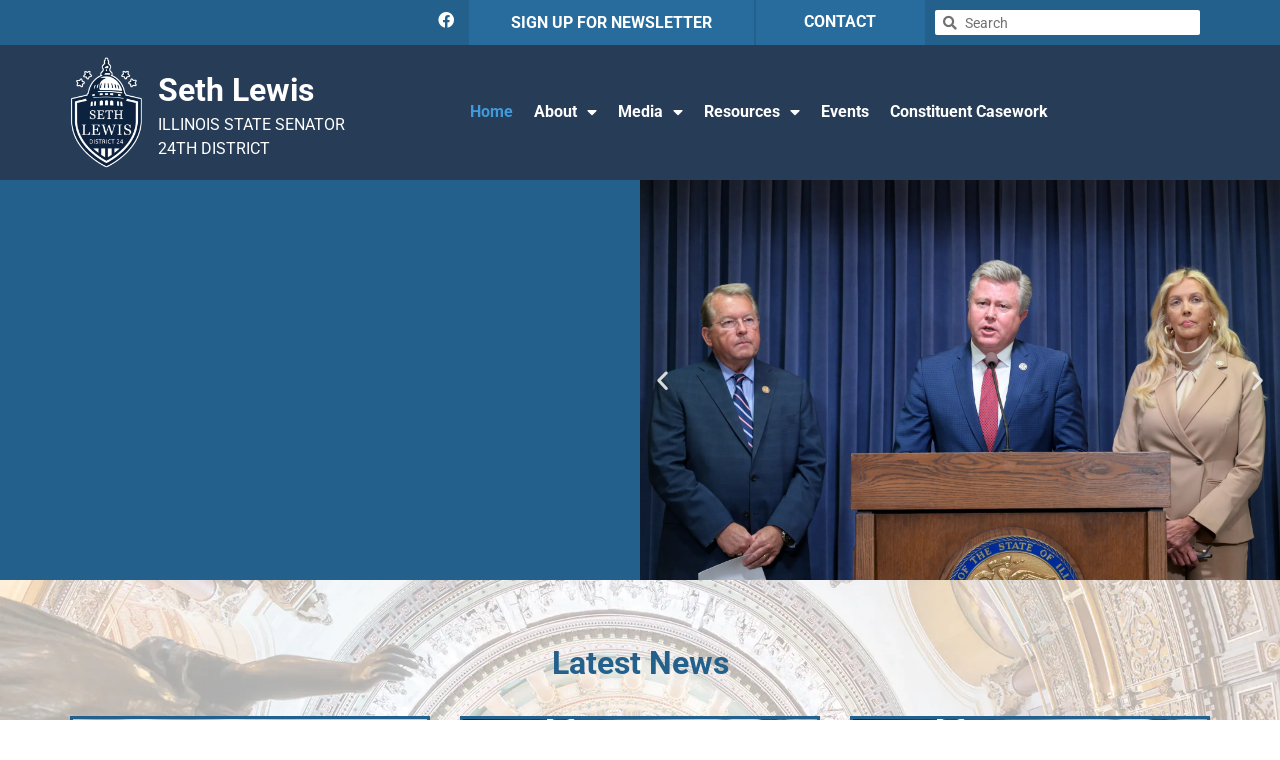

--- FILE ---
content_type: text/html; charset=UTF-8
request_url: https://senatorlewis.com/
body_size: 29788
content:
<!doctype html>
<html lang="en-US">
<head>
<meta charset="UTF-8">
<meta name="viewport" content="width=device-width, initial-scale=1">
<link rel="profile" href="https://gmpg.org/xfn/11">
<meta name='robots' content='index, follow, max-image-preview:large, max-snippet:-1, max-video-preview:-1' />
<!-- This site is optimized with the Yoast SEO plugin v26.6 - https://yoast.com/wordpress/plugins/seo/ -->
<title>Senator Lewis | State Senator | 24th District Illinois Senator</title>
<meta name="description" content="I’m Seth Lewis, your new State Senator for the 24th District.Welcome to my official website, which seeks to inform and provide resources to help navigate state government." />
<link rel="canonical" href="https://senatorlewis.com/" />
<meta property="og:locale" content="en_US" />
<meta property="og:type" content="website" />
<meta property="og:title" content="Senator Lewis | State Senator | 24th District Illinois Senator" />
<meta property="og:description" content="I’m Seth Lewis, your new State Senator for the 24th District.Welcome to my official website, which seeks to inform and provide resources to help navigate state government." />
<meta property="og:url" content="https://senatorlewis.com/" />
<meta property="og:site_name" content="Senator Lewis" />
<meta property="article:modified_time" content="2025-10-07T13:43:39+00:00" />
<meta name="twitter:card" content="summary_large_image" />
<script type="application/ld+json" class="yoast-schema-graph">{"@context":"https://schema.org","@graph":[{"@type":"WebPage","@id":"https://senatorlewis.com/","url":"https://senatorlewis.com/","name":"Senator Lewis | State Senator | 24th District Illinois Senator","isPartOf":{"@id":"https://senatorlewis.com/#website"},"about":{"@id":"https://senatorlewis.com/#organization"},"datePublished":"2022-12-26T06:25:44+00:00","dateModified":"2025-10-07T13:43:39+00:00","description":"I’m Seth Lewis, your new State Senator for the 24th District.Welcome to my official website, which seeks to inform and provide resources to help navigate state government.","breadcrumb":{"@id":"https://senatorlewis.com/#breadcrumb"},"inLanguage":"en-US","potentialAction":[{"@type":"ReadAction","target":["https://senatorlewis.com/"]}]},{"@type":"BreadcrumbList","@id":"https://senatorlewis.com/#breadcrumb","itemListElement":[{"@type":"ListItem","position":1,"name":"Home"}]},{"@type":"WebSite","@id":"https://senatorlewis.com/#website","url":"https://senatorlewis.com/","name":"Senator Lewis","description":"ILLINOIS STATE SENATOR","publisher":{"@id":"https://senatorlewis.com/#organization"},"potentialAction":[{"@type":"SearchAction","target":{"@type":"EntryPoint","urlTemplate":"https://senatorlewis.com/?s={search_term_string}"},"query-input":{"@type":"PropertyValueSpecification","valueRequired":true,"valueName":"search_term_string"}}],"inLanguage":"en-US"},{"@type":"Organization","@id":"https://senatorlewis.com/#organization","name":"Senator Lewis","url":"https://senatorlewis.com/","logo":{"@type":"ImageObject","inLanguage":"en-US","@id":"https://senatorlewis.com/#/schema/logo/image/","url":"https://i0.wp.com/senatorlewis.com/wp-content/uploads/2023/01/Lewis-Web-Logo.png?fit=504%2C792&ssl=1","contentUrl":"https://i0.wp.com/senatorlewis.com/wp-content/uploads/2023/01/Lewis-Web-Logo.png?fit=504%2C792&ssl=1","width":504,"height":792,"caption":"Senator Lewis"},"image":{"@id":"https://senatorlewis.com/#/schema/logo/image/"}}]}</script>
<!-- / Yoast SEO plugin. -->
<link rel='dns-prefetch' href='//stats.wp.com' />
<link rel='preconnect' href='//i0.wp.com' />
<link rel='preconnect' href='//c0.wp.com' />
<link rel="alternate" type="application/rss+xml" title="Senator Lewis &raquo; Feed" href="https://senatorlewis.com/feed/" />
<link rel="alternate" type="application/rss+xml" title="Senator Lewis &raquo; Comments Feed" href="https://senatorlewis.com/comments/feed/" />
<link rel="alternate" title="oEmbed (JSON)" type="application/json+oembed" href="https://senatorlewis.com/wp-json/oembed/1.0/embed?url=https%3A%2F%2Fsenatorlewis.com%2F" />
<link rel="alternate" title="oEmbed (XML)" type="text/xml+oembed" href="https://senatorlewis.com/wp-json/oembed/1.0/embed?url=https%3A%2F%2Fsenatorlewis.com%2F&#038;format=xml" />
<style id='wp-img-auto-sizes-contain-inline-css'>
img:is([sizes=auto i],[sizes^="auto," i]){contain-intrinsic-size:3000px 1500px}
/*# sourceURL=wp-img-auto-sizes-contain-inline-css */
</style>
<!-- <link rel='stylesheet' id='wp-event-manager-frontend-css' href='https://senatorlewis.com/wp-content/plugins/wp-event-manager/assets/css/frontend.min.css?ver=6.9' media='all' /> -->
<!-- <link rel='stylesheet' id='wp-event-manager-jquery-ui-daterangepicker-css' href='https://senatorlewis.com/wp-content/plugins/wp-event-manager/assets/js/jquery-ui-daterangepicker/jquery.comiseo.daterangepicker.css?ver=6.9' media='all' /> -->
<!-- <link rel='stylesheet' id='wp-event-manager-jquery-ui-daterangepicker-style-css' href='https://senatorlewis.com/wp-content/plugins/wp-event-manager/assets/js/jquery-ui-daterangepicker/styles.css?ver=6.9' media='all' /> -->
<!-- <link rel='stylesheet' id='wp-event-manager-jquery-ui-css-css' href='https://senatorlewis.com/wp-content/plugins/wp-event-manager/assets/js/jquery-ui/jquery-ui.css?ver=6.9' media='all' /> -->
<!-- <link rel='stylesheet' id='wp-event-manager-grid-style-css' href='https://senatorlewis.com/wp-content/plugins/wp-event-manager/assets/css/wpem-grid.min.css?ver=6.9' media='all' /> -->
<!-- <link rel='stylesheet' id='wp-event-manager-font-style-css' href='https://senatorlewis.com/wp-content/plugins/wp-event-manager/assets/fonts/style.css?ver=6.9' media='all' /> -->
<!-- <link rel='stylesheet' id='bdt-uikit-css' href='https://senatorlewis.com/wp-content/plugins/bdthemes-element-pack/assets/css/bdt-uikit.css?ver=3.15.1' media='all' /> -->
<!-- <link rel='stylesheet' id='ep-helper-css' href='https://senatorlewis.com/wp-content/plugins/bdthemes-element-pack/assets/css/ep-helper.css?ver=6.15.5' media='all' /> -->
<link rel="stylesheet" type="text/css" href="//senatorlewis.com/wp-content/cache/wpfc-minified/3383d98c/rtjs.css" media="all"/>
<link rel='stylesheet' id='mediaelement-css' href='https://c0.wp.com/c/6.9/wp-includes/js/mediaelement/mediaelementplayer-legacy.min.css' media='all' />
<link rel='stylesheet' id='wp-mediaelement-css' href='https://c0.wp.com/c/6.9/wp-includes/js/mediaelement/wp-mediaelement.min.css' media='all' />
<style id='jetpack-sharing-buttons-style-inline-css'>
.jetpack-sharing-buttons__services-list{display:flex;flex-direction:row;flex-wrap:wrap;gap:0;list-style-type:none;margin:5px;padding:0}.jetpack-sharing-buttons__services-list.has-small-icon-size{font-size:12px}.jetpack-sharing-buttons__services-list.has-normal-icon-size{font-size:16px}.jetpack-sharing-buttons__services-list.has-large-icon-size{font-size:24px}.jetpack-sharing-buttons__services-list.has-huge-icon-size{font-size:36px}@media print{.jetpack-sharing-buttons__services-list{display:none!important}}.editor-styles-wrapper .wp-block-jetpack-sharing-buttons{gap:0;padding-inline-start:0}ul.jetpack-sharing-buttons__services-list.has-background{padding:1.25em 2.375em}
/*# sourceURL=https://senatorlewis.com/wp-content/plugins/jetpack/_inc/blocks/sharing-buttons/view.css */
</style>
<style id='global-styles-inline-css'>
:root{--wp--preset--aspect-ratio--square: 1;--wp--preset--aspect-ratio--4-3: 4/3;--wp--preset--aspect-ratio--3-4: 3/4;--wp--preset--aspect-ratio--3-2: 3/2;--wp--preset--aspect-ratio--2-3: 2/3;--wp--preset--aspect-ratio--16-9: 16/9;--wp--preset--aspect-ratio--9-16: 9/16;--wp--preset--color--black: #000000;--wp--preset--color--cyan-bluish-gray: #abb8c3;--wp--preset--color--white: #ffffff;--wp--preset--color--pale-pink: #f78da7;--wp--preset--color--vivid-red: #cf2e2e;--wp--preset--color--luminous-vivid-orange: #ff6900;--wp--preset--color--luminous-vivid-amber: #fcb900;--wp--preset--color--light-green-cyan: #7bdcb5;--wp--preset--color--vivid-green-cyan: #00d084;--wp--preset--color--pale-cyan-blue: #8ed1fc;--wp--preset--color--vivid-cyan-blue: #0693e3;--wp--preset--color--vivid-purple: #9b51e0;--wp--preset--gradient--vivid-cyan-blue-to-vivid-purple: linear-gradient(135deg,rgb(6,147,227) 0%,rgb(155,81,224) 100%);--wp--preset--gradient--light-green-cyan-to-vivid-green-cyan: linear-gradient(135deg,rgb(122,220,180) 0%,rgb(0,208,130) 100%);--wp--preset--gradient--luminous-vivid-amber-to-luminous-vivid-orange: linear-gradient(135deg,rgb(252,185,0) 0%,rgb(255,105,0) 100%);--wp--preset--gradient--luminous-vivid-orange-to-vivid-red: linear-gradient(135deg,rgb(255,105,0) 0%,rgb(207,46,46) 100%);--wp--preset--gradient--very-light-gray-to-cyan-bluish-gray: linear-gradient(135deg,rgb(238,238,238) 0%,rgb(169,184,195) 100%);--wp--preset--gradient--cool-to-warm-spectrum: linear-gradient(135deg,rgb(74,234,220) 0%,rgb(151,120,209) 20%,rgb(207,42,186) 40%,rgb(238,44,130) 60%,rgb(251,105,98) 80%,rgb(254,248,76) 100%);--wp--preset--gradient--blush-light-purple: linear-gradient(135deg,rgb(255,206,236) 0%,rgb(152,150,240) 100%);--wp--preset--gradient--blush-bordeaux: linear-gradient(135deg,rgb(254,205,165) 0%,rgb(254,45,45) 50%,rgb(107,0,62) 100%);--wp--preset--gradient--luminous-dusk: linear-gradient(135deg,rgb(255,203,112) 0%,rgb(199,81,192) 50%,rgb(65,88,208) 100%);--wp--preset--gradient--pale-ocean: linear-gradient(135deg,rgb(255,245,203) 0%,rgb(182,227,212) 50%,rgb(51,167,181) 100%);--wp--preset--gradient--electric-grass: linear-gradient(135deg,rgb(202,248,128) 0%,rgb(113,206,126) 100%);--wp--preset--gradient--midnight: linear-gradient(135deg,rgb(2,3,129) 0%,rgb(40,116,252) 100%);--wp--preset--font-size--small: 13px;--wp--preset--font-size--medium: 20px;--wp--preset--font-size--large: 36px;--wp--preset--font-size--x-large: 42px;--wp--preset--spacing--20: 0.44rem;--wp--preset--spacing--30: 0.67rem;--wp--preset--spacing--40: 1rem;--wp--preset--spacing--50: 1.5rem;--wp--preset--spacing--60: 2.25rem;--wp--preset--spacing--70: 3.38rem;--wp--preset--spacing--80: 5.06rem;--wp--preset--shadow--natural: 6px 6px 9px rgba(0, 0, 0, 0.2);--wp--preset--shadow--deep: 12px 12px 50px rgba(0, 0, 0, 0.4);--wp--preset--shadow--sharp: 6px 6px 0px rgba(0, 0, 0, 0.2);--wp--preset--shadow--outlined: 6px 6px 0px -3px rgb(255, 255, 255), 6px 6px rgb(0, 0, 0);--wp--preset--shadow--crisp: 6px 6px 0px rgb(0, 0, 0);}:root { --wp--style--global--content-size: 800px;--wp--style--global--wide-size: 1200px; }:where(body) { margin: 0; }.wp-site-blocks > .alignleft { float: left; margin-right: 2em; }.wp-site-blocks > .alignright { float: right; margin-left: 2em; }.wp-site-blocks > .aligncenter { justify-content: center; margin-left: auto; margin-right: auto; }:where(.wp-site-blocks) > * { margin-block-start: 24px; margin-block-end: 0; }:where(.wp-site-blocks) > :first-child { margin-block-start: 0; }:where(.wp-site-blocks) > :last-child { margin-block-end: 0; }:root { --wp--style--block-gap: 24px; }:root :where(.is-layout-flow) > :first-child{margin-block-start: 0;}:root :where(.is-layout-flow) > :last-child{margin-block-end: 0;}:root :where(.is-layout-flow) > *{margin-block-start: 24px;margin-block-end: 0;}:root :where(.is-layout-constrained) > :first-child{margin-block-start: 0;}:root :where(.is-layout-constrained) > :last-child{margin-block-end: 0;}:root :where(.is-layout-constrained) > *{margin-block-start: 24px;margin-block-end: 0;}:root :where(.is-layout-flex){gap: 24px;}:root :where(.is-layout-grid){gap: 24px;}.is-layout-flow > .alignleft{float: left;margin-inline-start: 0;margin-inline-end: 2em;}.is-layout-flow > .alignright{float: right;margin-inline-start: 2em;margin-inline-end: 0;}.is-layout-flow > .aligncenter{margin-left: auto !important;margin-right: auto !important;}.is-layout-constrained > .alignleft{float: left;margin-inline-start: 0;margin-inline-end: 2em;}.is-layout-constrained > .alignright{float: right;margin-inline-start: 2em;margin-inline-end: 0;}.is-layout-constrained > .aligncenter{margin-left: auto !important;margin-right: auto !important;}.is-layout-constrained > :where(:not(.alignleft):not(.alignright):not(.alignfull)){max-width: var(--wp--style--global--content-size);margin-left: auto !important;margin-right: auto !important;}.is-layout-constrained > .alignwide{max-width: var(--wp--style--global--wide-size);}body .is-layout-flex{display: flex;}.is-layout-flex{flex-wrap: wrap;align-items: center;}.is-layout-flex > :is(*, div){margin: 0;}body .is-layout-grid{display: grid;}.is-layout-grid > :is(*, div){margin: 0;}body{padding-top: 0px;padding-right: 0px;padding-bottom: 0px;padding-left: 0px;}a:where(:not(.wp-element-button)){text-decoration: underline;}:root :where(.wp-element-button, .wp-block-button__link){background-color: #32373c;border-width: 0;color: #fff;font-family: inherit;font-size: inherit;font-style: inherit;font-weight: inherit;letter-spacing: inherit;line-height: inherit;padding-top: calc(0.667em + 2px);padding-right: calc(1.333em + 2px);padding-bottom: calc(0.667em + 2px);padding-left: calc(1.333em + 2px);text-decoration: none;text-transform: inherit;}.has-black-color{color: var(--wp--preset--color--black) !important;}.has-cyan-bluish-gray-color{color: var(--wp--preset--color--cyan-bluish-gray) !important;}.has-white-color{color: var(--wp--preset--color--white) !important;}.has-pale-pink-color{color: var(--wp--preset--color--pale-pink) !important;}.has-vivid-red-color{color: var(--wp--preset--color--vivid-red) !important;}.has-luminous-vivid-orange-color{color: var(--wp--preset--color--luminous-vivid-orange) !important;}.has-luminous-vivid-amber-color{color: var(--wp--preset--color--luminous-vivid-amber) !important;}.has-light-green-cyan-color{color: var(--wp--preset--color--light-green-cyan) !important;}.has-vivid-green-cyan-color{color: var(--wp--preset--color--vivid-green-cyan) !important;}.has-pale-cyan-blue-color{color: var(--wp--preset--color--pale-cyan-blue) !important;}.has-vivid-cyan-blue-color{color: var(--wp--preset--color--vivid-cyan-blue) !important;}.has-vivid-purple-color{color: var(--wp--preset--color--vivid-purple) !important;}.has-black-background-color{background-color: var(--wp--preset--color--black) !important;}.has-cyan-bluish-gray-background-color{background-color: var(--wp--preset--color--cyan-bluish-gray) !important;}.has-white-background-color{background-color: var(--wp--preset--color--white) !important;}.has-pale-pink-background-color{background-color: var(--wp--preset--color--pale-pink) !important;}.has-vivid-red-background-color{background-color: var(--wp--preset--color--vivid-red) !important;}.has-luminous-vivid-orange-background-color{background-color: var(--wp--preset--color--luminous-vivid-orange) !important;}.has-luminous-vivid-amber-background-color{background-color: var(--wp--preset--color--luminous-vivid-amber) !important;}.has-light-green-cyan-background-color{background-color: var(--wp--preset--color--light-green-cyan) !important;}.has-vivid-green-cyan-background-color{background-color: var(--wp--preset--color--vivid-green-cyan) !important;}.has-pale-cyan-blue-background-color{background-color: var(--wp--preset--color--pale-cyan-blue) !important;}.has-vivid-cyan-blue-background-color{background-color: var(--wp--preset--color--vivid-cyan-blue) !important;}.has-vivid-purple-background-color{background-color: var(--wp--preset--color--vivid-purple) !important;}.has-black-border-color{border-color: var(--wp--preset--color--black) !important;}.has-cyan-bluish-gray-border-color{border-color: var(--wp--preset--color--cyan-bluish-gray) !important;}.has-white-border-color{border-color: var(--wp--preset--color--white) !important;}.has-pale-pink-border-color{border-color: var(--wp--preset--color--pale-pink) !important;}.has-vivid-red-border-color{border-color: var(--wp--preset--color--vivid-red) !important;}.has-luminous-vivid-orange-border-color{border-color: var(--wp--preset--color--luminous-vivid-orange) !important;}.has-luminous-vivid-amber-border-color{border-color: var(--wp--preset--color--luminous-vivid-amber) !important;}.has-light-green-cyan-border-color{border-color: var(--wp--preset--color--light-green-cyan) !important;}.has-vivid-green-cyan-border-color{border-color: var(--wp--preset--color--vivid-green-cyan) !important;}.has-pale-cyan-blue-border-color{border-color: var(--wp--preset--color--pale-cyan-blue) !important;}.has-vivid-cyan-blue-border-color{border-color: var(--wp--preset--color--vivid-cyan-blue) !important;}.has-vivid-purple-border-color{border-color: var(--wp--preset--color--vivid-purple) !important;}.has-vivid-cyan-blue-to-vivid-purple-gradient-background{background: var(--wp--preset--gradient--vivid-cyan-blue-to-vivid-purple) !important;}.has-light-green-cyan-to-vivid-green-cyan-gradient-background{background: var(--wp--preset--gradient--light-green-cyan-to-vivid-green-cyan) !important;}.has-luminous-vivid-amber-to-luminous-vivid-orange-gradient-background{background: var(--wp--preset--gradient--luminous-vivid-amber-to-luminous-vivid-orange) !important;}.has-luminous-vivid-orange-to-vivid-red-gradient-background{background: var(--wp--preset--gradient--luminous-vivid-orange-to-vivid-red) !important;}.has-very-light-gray-to-cyan-bluish-gray-gradient-background{background: var(--wp--preset--gradient--very-light-gray-to-cyan-bluish-gray) !important;}.has-cool-to-warm-spectrum-gradient-background{background: var(--wp--preset--gradient--cool-to-warm-spectrum) !important;}.has-blush-light-purple-gradient-background{background: var(--wp--preset--gradient--blush-light-purple) !important;}.has-blush-bordeaux-gradient-background{background: var(--wp--preset--gradient--blush-bordeaux) !important;}.has-luminous-dusk-gradient-background{background: var(--wp--preset--gradient--luminous-dusk) !important;}.has-pale-ocean-gradient-background{background: var(--wp--preset--gradient--pale-ocean) !important;}.has-electric-grass-gradient-background{background: var(--wp--preset--gradient--electric-grass) !important;}.has-midnight-gradient-background{background: var(--wp--preset--gradient--midnight) !important;}.has-small-font-size{font-size: var(--wp--preset--font-size--small) !important;}.has-medium-font-size{font-size: var(--wp--preset--font-size--medium) !important;}.has-large-font-size{font-size: var(--wp--preset--font-size--large) !important;}.has-x-large-font-size{font-size: var(--wp--preset--font-size--x-large) !important;}
:root :where(.wp-block-pullquote){font-size: 1.5em;line-height: 1.6;}
/*# sourceURL=global-styles-inline-css */
</style>
<!-- <link rel='stylesheet' id='wp-event-manager-jquery-timepicker-css-css' href='https://senatorlewis.com/wp-content/plugins/wp-event-manager/assets/js/jquery-timepicker/jquery.timepicker.min.css?ver=6.9' media='all' /> -->
<!-- <link rel='stylesheet' id='hello-elementor-css' href='https://senatorlewis.com/wp-content/themes/hello-elementor/style.min.css?ver=3.2.1' media='all' /> -->
<!-- <link rel='stylesheet' id='hello-elementor-theme-style-css' href='https://senatorlewis.com/wp-content/themes/hello-elementor/theme.min.css?ver=3.2.1' media='all' /> -->
<!-- <link rel='stylesheet' id='hello-elementor-header-footer-css' href='https://senatorlewis.com/wp-content/themes/hello-elementor/header-footer.min.css?ver=3.2.1' media='all' /> -->
<!-- <link rel='stylesheet' id='elementor-frontend-css' href='https://senatorlewis.com/wp-content/plugins/elementor/assets/css/frontend.min.css?ver=3.33.6' media='all' /> -->
<link rel="stylesheet" type="text/css" href="//senatorlewis.com/wp-content/cache/wpfc-minified/8yi44ujy/rtjs.css" media="all"/>
<style id='elementor-frontend-inline-css'>
.elementor-kit-6{--e-global-color-primary:#23608C;--e-global-color-secondary:#000000;--e-global-color-text:#585858;--e-global-color-accent:#263C57;--e-global-typography-primary-font-family:"Roboto";--e-global-typography-primary-font-weight:600;--e-global-typography-secondary-font-family:"Roboto";--e-global-typography-secondary-font-weight:400;--e-global-typography-text-font-family:"Roboto";--e-global-typography-text-font-weight:400;--e-global-typography-accent-font-family:"Roboto";--e-global-typography-accent-font-weight:500;}.elementor-kit-6 e-page-transition{background-color:#FFBC7D;}.elementor-section.elementor-section-boxed > .elementor-container{max-width:1140px;}.e-con{--container-max-width:1140px;}.elementor-widget:not(:last-child){margin-block-end:20px;}.elementor-element{--widgets-spacing:20px 20px;--widgets-spacing-row:20px;--widgets-spacing-column:20px;}{}h1.entry-title{display:var(--page-title-display);}.site-header .site-branding{flex-direction:column;align-items:stretch;}.site-header{padding-inline-end:0px;padding-inline-start:0px;}.site-footer .site-branding{flex-direction:column;align-items:stretch;}@media(max-width:1024px){.elementor-section.elementor-section-boxed > .elementor-container{max-width:1024px;}.e-con{--container-max-width:1024px;}}@media(max-width:767px){.elementor-section.elementor-section-boxed > .elementor-container{max-width:767px;}.e-con{--container-max-width:767px;}}
.elementor-widget-slides .elementor-slide-heading{font-family:var( --e-global-typography-primary-font-family ), Sans-serif;font-weight:var( --e-global-typography-primary-font-weight );}.elementor-widget-slides .elementor-slide-description{font-family:var( --e-global-typography-secondary-font-family ), Sans-serif;font-weight:var( --e-global-typography-secondary-font-weight );}.elementor-widget-slides .elementor-slide-button{font-family:var( --e-global-typography-accent-font-family ), Sans-serif;font-weight:var( --e-global-typography-accent-font-weight );}.elementor-2 .elementor-element.elementor-element-0193473 .elementor-repeater-item-9b06973 .swiper-slide-bg{background-color:#23608C;}.elementor-2 .elementor-element.elementor-element-0193473 .swiper-slide{transition-duration:calc(5000ms*1.2);height:400px;}.elementor-2 .elementor-element.elementor-element-0193473 .swiper-slide-contents{max-width:66%;}.elementor-2 .elementor-element.elementor-element-0193473 .swiper-slide-inner{text-align:center;}.elementor-2 .elementor-element.elementor-element-4c2b3c6 .elementor-repeater-item-abc90a3 .swiper-slide-bg{background-color:#833ca3;background-image:url(https://i0.wp.com/senatorlewis.com/wp-content/uploads/2024/09/051524_MLP_4201-1.jpg?fit=2100%2C1500&ssl=1);background-size:cover;}.elementor-2 .elementor-element.elementor-element-4c2b3c6 .elementor-repeater-item-e707c2f .swiper-slide-bg{background-color:#833ca3;background-image:url(https://i0.wp.com/senatorlewis.com/wp-content/uploads/2023/07/Lew15.jpg?fit=2100%2C1680&ssl=1);background-size:cover;}.elementor-2 .elementor-element.elementor-element-4c2b3c6 .elementor-repeater-item-9ae735c .swiper-slide-bg{background-color:#833ca3;background-image:url(https://i0.wp.com/senatorlewis.com/wp-content/uploads/2024/09/mushroom-hearing-scaled.jpg?fit=2560%2C1920&ssl=1);background-size:cover;}.elementor-2 .elementor-element.elementor-element-4c2b3c6 .elementor-repeater-item-8ee6513 .swiper-slide-bg{background-color:#833ca3;background-image:url(https://i0.wp.com/senatorlewis.com/wp-content/uploads/2023/01/012523_MP_1307.jpg?fit=2100%2C1500&ssl=1);background-size:cover;}.elementor-2 .elementor-element.elementor-element-4c2b3c6 .elementor-repeater-item-fd63c6f .swiper-slide-bg{background-color:#833ca3;background-image:url(https://i0.wp.com/senatorlewis.com/wp-content/uploads/2023/07/IAPD1.jpg?fit=2016%2C1512&ssl=1);background-size:cover;}.elementor-2 .elementor-element.elementor-element-4c2b3c6 .elementor-repeater-item-6f59712 .swiper-slide-bg{background-color:#833ca3;background-image:url(https://i0.wp.com/senatorlewis.com/wp-content/uploads/2024/09/Summer-Reading.jpg?fit=2048%2C1538&ssl=1);background-size:cover;}.elementor-2 .elementor-element.elementor-element-4c2b3c6 .elementor-repeater-item-5c37e71 .swiper-slide-bg{background-color:#833ca3;background-image:url(https://i0.wp.com/senatorlewis.com/wp-content/uploads/2023/07/NACC1a.jpg?fit=1106%2C830&ssl=1);background-size:cover;}.elementor-2 .elementor-element.elementor-element-4c2b3c6 .elementor-repeater-item-be33031 .swiper-slide-bg{background-color:#833ca3;background-image:url(https://i0.wp.com/senatorlewis.com/wp-content/uploads/2024/09/DU3.jpg?fit=2100%2C1500&ssl=1);background-size:cover;}.elementor-2 .elementor-element.elementor-element-4c2b3c6 .elementor-repeater-item-2d6ee97 .swiper-slide-bg{background-color:#833ca3;background-image:url(https://i0.wp.com/senatorlewis.com/wp-content/uploads/2024/09/Mush2-cropped.jpg?fit=1952%2C1244&ssl=1);background-size:cover;}.elementor-2 .elementor-element.elementor-element-4c2b3c6 .swiper-slide{transition-duration:calc(5000ms*1.2);height:400px;}.elementor-2 .elementor-element.elementor-element-4c2b3c6 .swiper-slide-contents{max-width:66%;}.elementor-2 .elementor-element.elementor-element-4c2b3c6 .swiper-slide-inner{text-align:center;}.elementor-2 .elementor-element.elementor-element-aacf012:not(.elementor-motion-effects-element-type-background), .elementor-2 .elementor-element.elementor-element-aacf012 > .elementor-motion-effects-container > .elementor-motion-effects-layer{background-image:url("https://i0.wp.com/senatorlewis.com/wp-content/uploads/2023/01/news-background.jpg?fit=1920%2C1280&ssl=1");background-position:center center;background-repeat:no-repeat;background-size:cover;}.elementor-2 .elementor-element.elementor-element-aacf012{transition:background 0.3s, border 0.3s, border-radius 0.3s, box-shadow 0.3s;padding:65px 15px 65px 15px;}.elementor-2 .elementor-element.elementor-element-aacf012 > .elementor-background-overlay{transition:background 0.3s, border-radius 0.3s, opacity 0.3s;}.elementor-2 .elementor-element.elementor-element-140c8c3 > .elementor-widget-wrap > .elementor-widget:not(.elementor-widget__width-auto):not(.elementor-widget__width-initial):not(:last-child):not(.elementor-absolute){margin-bottom:0px;}.elementor-2 .elementor-element.elementor-element-140c8c3 > .elementor-element-populated{padding:0px 0px 0px 0px;}.elementor-widget-heading .elementor-heading-title{font-family:var( --e-global-typography-primary-font-family ), Sans-serif;font-weight:var( --e-global-typography-primary-font-weight );color:var( --e-global-color-primary );}.elementor-2 .elementor-element.elementor-element-dddf3a2{text-align:center;}.elementor-2 .elementor-element.elementor-element-dddf3a2 .elementor-heading-title{font-family:"Roboto", Sans-serif;font-size:32px;font-weight:700;line-height:36px;color:var( --e-global-color-primary );}.elementor-widget-posts .elementor-button{background-color:var( --e-global-color-accent );font-family:var( --e-global-typography-accent-font-family ), Sans-serif;font-weight:var( --e-global-typography-accent-font-weight );}.elementor-widget-posts .elementor-post__title, .elementor-widget-posts .elementor-post__title a{color:var( --e-global-color-secondary );font-family:var( --e-global-typography-primary-font-family ), Sans-serif;font-weight:var( --e-global-typography-primary-font-weight );}.elementor-widget-posts .elementor-post__meta-data{font-family:var( --e-global-typography-secondary-font-family ), Sans-serif;font-weight:var( --e-global-typography-secondary-font-weight );}.elementor-widget-posts .elementor-post__excerpt p{font-family:var( --e-global-typography-text-font-family ), Sans-serif;font-weight:var( --e-global-typography-text-font-weight );}.elementor-widget-posts .elementor-post__read-more{color:var( --e-global-color-accent );}.elementor-widget-posts a.elementor-post__read-more{font-family:var( --e-global-typography-accent-font-family ), Sans-serif;font-weight:var( --e-global-typography-accent-font-weight );}.elementor-widget-posts .elementor-post__card .elementor-post__badge{background-color:var( --e-global-color-accent );font-family:var( --e-global-typography-accent-font-family ), Sans-serif;font-weight:var( --e-global-typography-accent-font-weight );}.elementor-widget-posts .elementor-pagination{font-family:var( --e-global-typography-secondary-font-family ), Sans-serif;font-weight:var( --e-global-typography-secondary-font-weight );}.elementor-widget-posts .e-load-more-message{font-family:var( --e-global-typography-secondary-font-family ), Sans-serif;font-weight:var( --e-global-typography-secondary-font-weight );}.elementor-2 .elementor-element.elementor-element-e5a3c1c{--grid-row-gap:30px;--grid-column-gap:30px;}.elementor-2 .elementor-element.elementor-element-e5a3c1c > .elementor-widget-container{padding:35px 0px 0px 0px;}.elementor-2 .elementor-element.elementor-element-e5a3c1c .elementor-posts-container .elementor-post__thumbnail{padding-bottom:calc( 0.66 * 100% );}.elementor-2 .elementor-element.elementor-element-e5a3c1c:after{content:"0.66";}.elementor-2 .elementor-element.elementor-element-e5a3c1c .elementor-post__thumbnail__link{width:100%;}.elementor-2 .elementor-element.elementor-element-e5a3c1c .elementor-post__meta-data span + span:before{content:"•";}.elementor-2 .elementor-element.elementor-element-e5a3c1c .elementor-post__card{background-color:#0A2140;border-color:var( --e-global-color-primary );border-width:3px;border-radius:0px;}.elementor-2 .elementor-element.elementor-element-e5a3c1c .elementor-post__text{padding:0 0px;margin-top:0px;}.elementor-2 .elementor-element.elementor-element-e5a3c1c .elementor-post__meta-data{padding:10px 0px;color:#5F9CC9;font-family:"Roboto", Sans-serif;font-size:14px;font-weight:600;line-height:20px;}.elementor-2 .elementor-element.elementor-element-e5a3c1c .elementor-post__avatar{padding-right:0px;padding-left:0px;}.elementor-2 .elementor-element.elementor-element-e5a3c1c .elementor-post__card .elementor-post__meta-data{border-top-color:#02010100;}.elementor-2 .elementor-element.elementor-element-e5a3c1c .elementor-post__title, .elementor-2 .elementor-element.elementor-element-e5a3c1c .elementor-post__title a{color:#FFFFFF;font-family:"Roboto", Sans-serif;font-size:18px;font-weight:700;line-height:28px;}.elementor-2 .elementor-element.elementor-element-e5a3c1c .elementor-post__title{margin-bottom:0px;}.elementor-2 .elementor-element.elementor-element-7525b57:not(.elementor-motion-effects-element-type-background), .elementor-2 .elementor-element.elementor-element-7525b57 > .elementor-motion-effects-container > .elementor-motion-effects-layer{background-color:var( --e-global-color-primary );}.elementor-2 .elementor-element.elementor-element-7525b57{transition:background 0.3s, border 0.3s, border-radius 0.3s, box-shadow 0.3s;padding:65px 15px 65px 15px;}.elementor-2 .elementor-element.elementor-element-7525b57 > .elementor-background-overlay{transition:background 0.3s, border-radius 0.3s, opacity 0.3s;}.elementor-2 .elementor-element.elementor-element-c56d129 > .elementor-widget-wrap > .elementor-widget:not(.elementor-widget__width-auto):not(.elementor-widget__width-initial):not(:last-child):not(.elementor-absolute){margin-bottom:0px;}.elementor-2 .elementor-element.elementor-element-c56d129 > .elementor-element-populated{padding:0px 0px 0px 0px;}.elementor-2 .elementor-element.elementor-element-b4523e0{text-align:center;}.elementor-2 .elementor-element.elementor-element-b4523e0 .elementor-heading-title{font-family:"Roboto", Sans-serif;font-size:32px;font-weight:700;line-height:36px;color:#FFFFFF;}.elementor-widget-text-editor{font-family:var( --e-global-typography-text-font-family ), Sans-serif;font-weight:var( --e-global-typography-text-font-weight );color:var( --e-global-color-text );}.elementor-widget-text-editor.elementor-drop-cap-view-stacked .elementor-drop-cap{background-color:var( --e-global-color-primary );}.elementor-widget-text-editor.elementor-drop-cap-view-framed .elementor-drop-cap, .elementor-widget-text-editor.elementor-drop-cap-view-default .elementor-drop-cap{color:var( --e-global-color-primary );border-color:var( --e-global-color-primary );}.elementor-2 .elementor-element.elementor-element-3230c4f > .elementor-widget-container{margin:35px 0px 0px 0px;}.elementor-2 .elementor-element.elementor-element-be7c33b{padding:65px 15px 65px 15px;}.elementor-2 .elementor-element.elementor-element-18c04b0 > .elementor-widget-wrap > .elementor-widget:not(.elementor-widget__width-auto):not(.elementor-widget__width-initial):not(:last-child):not(.elementor-absolute){margin-bottom:0px;}.elementor-2 .elementor-element.elementor-element-18c04b0 > .elementor-element-populated{padding:0px 0px 0px 0px;}.elementor-2 .elementor-element.elementor-element-43849bc{text-align:center;}.elementor-2 .elementor-element.elementor-element-43849bc .elementor-heading-title{font-family:"Roboto", Sans-serif;font-size:32px;font-weight:700;line-height:36px;color:var( --e-global-color-primary );}.elementor-widget-loop-grid .elementor-button{background-color:var( --e-global-color-accent );font-family:var( --e-global-typography-accent-font-family ), Sans-serif;font-weight:var( --e-global-typography-accent-font-weight );}.elementor-widget-loop-grid .elementor-pagination{font-family:var( --e-global-typography-secondary-font-family ), Sans-serif;font-weight:var( --e-global-typography-secondary-font-weight );}.elementor-widget-loop-grid .e-load-more-message{font-family:var( --e-global-typography-secondary-font-family ), Sans-serif;font-weight:var( --e-global-typography-secondary-font-weight );}.elementor-2 .elementor-element.elementor-element-fd1dc70{--grid-columns:3;--grid-row-gap:30px;--grid-column-gap:30px;}.elementor-2 .elementor-element.elementor-element-fd1dc70 > .elementor-widget-container{margin:0px 0px 0px 0px;padding:35px 0px 0px 0px;}.elementor-2 .elementor-element.elementor-element-fd1dc70 .elementor-loop-container{grid-auto-rows:1fr;}.elementor-2 .elementor-element.elementor-element-fd1dc70 .e-loop-item > .elementor-section, .elementor-2 .elementor-element.elementor-element-fd1dc70 .e-loop-item > .elementor-section > .elementor-container, .elementor-2 .elementor-element.elementor-element-fd1dc70 .e-loop-item > .e-con, .elementor-2 .elementor-element.elementor-element-fd1dc70 .e-loop-item .elementor-section-wrap  > .e-con{height:100%;}:root{--page-title-display:none;}.elementor-widget .tippy-tooltip .tippy-content{text-align:center;}@media(max-width:1024px){.elementor-2 .elementor-element.elementor-element-e5a3c1c{--grid-column-gap:15px;}.elementor-2 .elementor-element.elementor-element-fd1dc70{--grid-columns:3;--grid-column-gap:15px;}}@media(max-width:767px){.elementor-2 .elementor-element.elementor-element-dddf3a2 .elementor-heading-title{font-size:28px;line-height:32px;}.elementor-2 .elementor-element.elementor-element-e5a3c1c .elementor-posts-container .elementor-post__thumbnail{padding-bottom:calc( 0.5 * 100% );}.elementor-2 .elementor-element.elementor-element-e5a3c1c:after{content:"0.5";}.elementor-2 .elementor-element.elementor-element-e5a3c1c .elementor-post__thumbnail__link{width:100%;}.elementor-2 .elementor-element.elementor-element-b4523e0 .elementor-heading-title{font-size:28px;line-height:32px;}.elementor-2 .elementor-element.elementor-element-43849bc .elementor-heading-title{font-size:28px;line-height:32px;}.elementor-2 .elementor-element.elementor-element-fd1dc70{--grid-columns:1;}}/* Start custom CSS */.yottie-widget-feed-section-pagination {
position: relative!important;
padding: 20px!important;
background-color: #23608c;
}/* End custom CSS */
.elementor-41 .elementor-element.elementor-element-0a03fd4:not(.elementor-motion-effects-element-type-background), .elementor-41 .elementor-element.elementor-element-0a03fd4 > .elementor-motion-effects-container > .elementor-motion-effects-layer{background-color:var( --e-global-color-primary );}.elementor-41 .elementor-element.elementor-element-0a03fd4{transition:background 0.3s, border 0.3s, border-radius 0.3s, box-shadow 0.3s;padding:0px 15px 0px 15px;}.elementor-41 .elementor-element.elementor-element-0a03fd4 > .elementor-background-overlay{transition:background 0.3s, border-radius 0.3s, opacity 0.3s;}.elementor-41 .elementor-element.elementor-element-a6164e0 > .elementor-element-populated{padding:0px 0px 0px 0px;}.elementor-bc-flex-widget .elementor-41 .elementor-element.elementor-element-c23d343.elementor-column .elementor-widget-wrap{align-items:center;}.elementor-41 .elementor-element.elementor-element-c23d343.elementor-column.elementor-element[data-element_type="column"] > .elementor-widget-wrap.elementor-element-populated{align-content:center;align-items:center;}.elementor-41 .elementor-element.elementor-element-c23d343.elementor-column > .elementor-widget-wrap{justify-content:flex-end;}.elementor-41 .elementor-element.elementor-element-c23d343 > .elementor-element-populated{padding:0px 0px 0px 0px;}.elementor-41 .elementor-element.elementor-element-a7814e3{--grid-template-columns:repeat(0, auto);width:auto;max-width:auto;--icon-size:16px;--grid-column-gap:25px;--grid-row-gap:0px;}.elementor-41 .elementor-element.elementor-element-a7814e3 .elementor-widget-container{text-align:center;}.elementor-41 .elementor-element.elementor-element-a7814e3 > .elementor-widget-container{margin:0px 15px 0px 0px;}.elementor-41 .elementor-element.elementor-element-a7814e3 .elementor-social-icon{background-color:var( --e-global-color-primary );--icon-padding:0em;}.elementor-41 .elementor-element.elementor-element-61db29f:not(.elementor-motion-effects-element-type-background) > .elementor-widget-wrap, .elementor-41 .elementor-element.elementor-element-61db29f > .elementor-widget-wrap > .elementor-motion-effects-container > .elementor-motion-effects-layer{background-color:#276C9D;}.elementor-bc-flex-widget .elementor-41 .elementor-element.elementor-element-61db29f.elementor-column .elementor-widget-wrap{align-items:center;}.elementor-41 .elementor-element.elementor-element-61db29f.elementor-column.elementor-element[data-element_type="column"] > .elementor-widget-wrap.elementor-element-populated{align-content:center;align-items:center;}.elementor-41 .elementor-element.elementor-element-61db29f > .elementor-element-populated{transition:background 0.3s, border 0.3s, border-radius 0.3s, box-shadow 0.3s;padding:0px 0px 0px 0px;}.elementor-41 .elementor-element.elementor-element-61db29f > .elementor-element-populated > .elementor-background-overlay{transition:background 0.3s, border-radius 0.3s, opacity 0.3s;}.elementor-widget-heading .elementor-heading-title{font-family:var( --e-global-typography-primary-font-family ), Sans-serif;font-weight:var( --e-global-typography-primary-font-weight );color:var( --e-global-color-primary );}.elementor-41 .elementor-element.elementor-element-e2c4ef7 > .elementor-widget-container{margin:0px 0px 0px 0px;padding:0px 0px 0px 0px;}.elementor-41 .elementor-element.elementor-element-e2c4ef7{text-align:center;}.elementor-41 .elementor-element.elementor-element-e2c4ef7 .elementor-heading-title{font-family:"Roboto", Sans-serif;font-size:16px;font-weight:700;line-height:24px;color:#FFFFFF;}.elementor-41 .elementor-element.elementor-element-e1c8c14:not(.elementor-motion-effects-element-type-background) > .elementor-widget-wrap, .elementor-41 .elementor-element.elementor-element-e1c8c14 > .elementor-widget-wrap > .elementor-motion-effects-container > .elementor-motion-effects-layer{background-color:#276C9D;}.elementor-41 .elementor-element.elementor-element-e1c8c14 > .elementor-element-populated{border-style:solid;border-width:0px 0px 0px 2px;border-color:var( --e-global-color-primary );transition:background 0.3s, border 0.3s, border-radius 0.3s, box-shadow 0.3s;}.elementor-41 .elementor-element.elementor-element-e1c8c14 > .elementor-element-populated > .elementor-background-overlay{transition:background 0.3s, border-radius 0.3s, opacity 0.3s;}.elementor-41 .elementor-element.elementor-element-1412c20 > .elementor-widget-container{margin:0px 0px 0px 0px;padding:0px 0px 0px 0px;}.elementor-41 .elementor-element.elementor-element-1412c20{text-align:center;}.elementor-41 .elementor-element.elementor-element-1412c20 .elementor-heading-title{font-family:"Roboto", Sans-serif;font-size:16px;font-weight:700;line-height:24px;color:#FFFFFF;}.elementor-bc-flex-widget .elementor-41 .elementor-element.elementor-element-7d1a530.elementor-column .elementor-widget-wrap{align-items:center;}.elementor-41 .elementor-element.elementor-element-7d1a530.elementor-column.elementor-element[data-element_type="column"] > .elementor-widget-wrap.elementor-element-populated{align-content:center;align-items:center;}.elementor-41 .elementor-element.elementor-element-7d1a530.elementor-column > .elementor-widget-wrap{justify-content:flex-end;}.elementor-41 .elementor-element.elementor-element-7d1a530 > .elementor-element-populated{padding:10px 10px 10px 10px;}.elementor-widget-search-form input[type="search"].elementor-search-form__input{font-family:var( --e-global-typography-text-font-family ), Sans-serif;font-weight:var( --e-global-typography-text-font-weight );}.elementor-widget-search-form .elementor-search-form__input,
.elementor-widget-search-form .elementor-search-form__icon,
.elementor-widget-search-form .elementor-lightbox .dialog-lightbox-close-button,
.elementor-widget-search-form .elementor-lightbox .dialog-lightbox-close-button:hover,
.elementor-widget-search-form.elementor-search-form--skin-full_screen input[type="search"].elementor-search-form__input{color:var( --e-global-color-text );fill:var( --e-global-color-text );}.elementor-widget-search-form .elementor-search-form__submit{font-family:var( --e-global-typography-text-font-family ), Sans-serif;font-weight:var( --e-global-typography-text-font-weight );background-color:var( --e-global-color-secondary );}.elementor-41 .elementor-element.elementor-element-e784d0a .elementor-search-form__container{min-height:25px;}.elementor-41 .elementor-element.elementor-element-e784d0a .elementor-search-form__submit{min-width:25px;}body:not(.rtl) .elementor-41 .elementor-element.elementor-element-e784d0a .elementor-search-form__icon{padding-left:calc(25px / 3);}body.rtl .elementor-41 .elementor-element.elementor-element-e784d0a .elementor-search-form__icon{padding-right:calc(25px / 3);}.elementor-41 .elementor-element.elementor-element-e784d0a .elementor-search-form__input, .elementor-41 .elementor-element.elementor-element-e784d0a.elementor-search-form--button-type-text .elementor-search-form__submit{padding-left:calc(25px / 3);padding-right:calc(25px / 3);}.elementor-41 .elementor-element.elementor-element-e784d0a .elementor-search-form__icon{--e-search-form-icon-size-minimal:14px;}.elementor-41 .elementor-element.elementor-element-e784d0a input[type="search"].elementor-search-form__input{font-family:"Roboto", Sans-serif;font-size:14px;font-weight:400;line-height:20px;}.elementor-41 .elementor-element.elementor-element-e784d0a .elementor-search-form__input,
.elementor-41 .elementor-element.elementor-element-e784d0a .elementor-search-form__icon,
.elementor-41 .elementor-element.elementor-element-e784d0a .elementor-lightbox .dialog-lightbox-close-button,
.elementor-41 .elementor-element.elementor-element-e784d0a .elementor-lightbox .dialog-lightbox-close-button:hover,
.elementor-41 .elementor-element.elementor-element-e784d0a.elementor-search-form--skin-full_screen input[type="search"].elementor-search-form__input{color:#111111;fill:#111111;}.elementor-41 .elementor-element.elementor-element-e784d0a:not(.elementor-search-form--skin-full_screen) .elementor-search-form__container{background-color:#FFFFFF;border-color:#FFFFFF;border-width:0px 0px 0px 0px;border-radius:2px;}.elementor-41 .elementor-element.elementor-element-e784d0a.elementor-search-form--skin-full_screen input[type="search"].elementor-search-form__input{background-color:#FFFFFF;border-color:#FFFFFF;border-width:0px 0px 0px 0px;border-radius:2px;}.elementor-41 .elementor-element.elementor-element-592e2d3:not(.elementor-motion-effects-element-type-background), .elementor-41 .elementor-element.elementor-element-592e2d3 > .elementor-motion-effects-container > .elementor-motion-effects-layer{background-color:var( --e-global-color-accent );}.elementor-41 .elementor-element.elementor-element-592e2d3{transition:background 0.3s, border 0.3s, border-radius 0.3s, box-shadow 0.3s;padding:10px 15px 10px 15px;}.elementor-41 .elementor-element.elementor-element-592e2d3 > .elementor-background-overlay{transition:background 0.3s, border-radius 0.3s, opacity 0.3s;}.elementor-41 .elementor-element.elementor-element-daafdcd > .elementor-element-populated{padding:0px 0px 0px 0px;}.elementor-bc-flex-widget .elementor-41 .elementor-element.elementor-element-92d7f4c.elementor-column .elementor-widget-wrap{align-items:center;}.elementor-41 .elementor-element.elementor-element-92d7f4c.elementor-column.elementor-element[data-element_type="column"] > .elementor-widget-wrap.elementor-element-populated{align-content:center;align-items:center;}.elementor-41 .elementor-element.elementor-element-92d7f4c.elementor-column > .elementor-widget-wrap{justify-content:flex-start;}.elementor-41 .elementor-element.elementor-element-92d7f4c > .elementor-element-populated{padding:0px 0px 0px 0px;}.elementor-widget-theme-site-logo .widget-image-caption{color:var( --e-global-color-text );font-family:var( --e-global-typography-text-font-family ), Sans-serif;font-weight:var( --e-global-typography-text-font-weight );}.elementor-41 .elementor-element.elementor-element-5c3c91e{width:auto;max-width:auto;}.elementor-41 .elementor-element.elementor-element-5c3c91e > .elementor-widget-container{margin:0px 15px 0px 0px;}.elementor-41 .elementor-element.elementor-element-5c3c91e img{max-width:73px;}.elementor-widget-icon-box.elementor-view-stacked .elementor-icon{background-color:var( --e-global-color-primary );}.elementor-widget-icon-box.elementor-view-framed .elementor-icon, .elementor-widget-icon-box.elementor-view-default .elementor-icon{fill:var( --e-global-color-primary );color:var( --e-global-color-primary );border-color:var( --e-global-color-primary );}.elementor-widget-icon-box .elementor-icon-box-title, .elementor-widget-icon-box .elementor-icon-box-title a{font-family:var( --e-global-typography-primary-font-family ), Sans-serif;font-weight:var( --e-global-typography-primary-font-weight );}.elementor-widget-icon-box .elementor-icon-box-title{color:var( --e-global-color-primary );}.elementor-widget-icon-box:has(:hover) .elementor-icon-box-title,
.elementor-widget-icon-box:has(:focus) .elementor-icon-box-title{color:var( --e-global-color-primary );}.elementor-widget-icon-box .elementor-icon-box-description{font-family:var( --e-global-typography-text-font-family ), Sans-serif;font-weight:var( --e-global-typography-text-font-weight );color:var( --e-global-color-text );}.elementor-41 .elementor-element.elementor-element-9e1d19f{width:auto;max-width:auto;align-self:center;}.elementor-41 .elementor-element.elementor-element-9e1d19f > .elementor-widget-container{margin:0px 0px 0px 0px;padding:0px 0px 0px 0px;}.elementor-41 .elementor-element.elementor-element-9e1d19f .elementor-icon-box-wrapper{text-align:left;}.elementor-41 .elementor-element.elementor-element-9e1d19f .elementor-icon-box-title{margin-block-end:5px;color:#FFFFFF;}.elementor-41 .elementor-element.elementor-element-9e1d19f .elementor-icon-box-title, .elementor-41 .elementor-element.elementor-element-9e1d19f .elementor-icon-box-title a{font-family:"Roboto", Sans-serif;font-size:32px;font-weight:700;line-height:36px;}.elementor-41 .elementor-element.elementor-element-9e1d19f .elementor-icon-box-description{font-family:"Roboto", Sans-serif;font-size:16px;font-weight:400;line-height:24px;color:#FFFFFF;}.elementor-bc-flex-widget .elementor-41 .elementor-element.elementor-element-a3f3d55.elementor-column .elementor-widget-wrap{align-items:center;}.elementor-41 .elementor-element.elementor-element-a3f3d55.elementor-column.elementor-element[data-element_type="column"] > .elementor-widget-wrap.elementor-element-populated{align-content:center;align-items:center;}.elementor-41 .elementor-element.elementor-element-a3f3d55.elementor-column > .elementor-widget-wrap{justify-content:flex-end;}.elementor-41 .elementor-element.elementor-element-a3f3d55 > .elementor-element-populated{padding:0px 0px 0px 0px;}.elementor-widget-nav-menu .elementor-nav-menu .elementor-item{font-family:var( --e-global-typography-primary-font-family ), Sans-serif;font-weight:var( --e-global-typography-primary-font-weight );}.elementor-widget-nav-menu .elementor-nav-menu--main .elementor-item{color:var( --e-global-color-text );fill:var( --e-global-color-text );}.elementor-widget-nav-menu .elementor-nav-menu--main .elementor-item:hover,
.elementor-widget-nav-menu .elementor-nav-menu--main .elementor-item.elementor-item-active,
.elementor-widget-nav-menu .elementor-nav-menu--main .elementor-item.highlighted,
.elementor-widget-nav-menu .elementor-nav-menu--main .elementor-item:focus{color:var( --e-global-color-accent );fill:var( --e-global-color-accent );}.elementor-widget-nav-menu .elementor-nav-menu--main:not(.e--pointer-framed) .elementor-item:before,
.elementor-widget-nav-menu .elementor-nav-menu--main:not(.e--pointer-framed) .elementor-item:after{background-color:var( --e-global-color-accent );}.elementor-widget-nav-menu .e--pointer-framed .elementor-item:before,
.elementor-widget-nav-menu .e--pointer-framed .elementor-item:after{border-color:var( --e-global-color-accent );}.elementor-widget-nav-menu{--e-nav-menu-divider-color:var( --e-global-color-text );}.elementor-widget-nav-menu .elementor-nav-menu--dropdown .elementor-item, .elementor-widget-nav-menu .elementor-nav-menu--dropdown  .elementor-sub-item{font-family:var( --e-global-typography-accent-font-family ), Sans-serif;font-weight:var( --e-global-typography-accent-font-weight );}.elementor-41 .elementor-element.elementor-element-855e1b2{width:var( --container-widget-width, 100% );max-width:100%;--container-widget-width:100%;--container-widget-flex-grow:0;align-self:center;--e-nav-menu-horizontal-menu-item-margin:calc( 21px / 2 );}.elementor-41 .elementor-element.elementor-element-855e1b2 > .elementor-widget-container{border-style:none;}.elementor-41 .elementor-element.elementor-element-855e1b2 .elementor-nav-menu .elementor-item{font-family:"Roboto", Sans-serif;font-size:16px;font-weight:700;line-height:24px;}.elementor-41 .elementor-element.elementor-element-855e1b2 .elementor-nav-menu--main .elementor-item{color:#FFFFFF;fill:#FFFFFF;padding-left:0px;padding-right:0px;}.elementor-41 .elementor-element.elementor-element-855e1b2 .elementor-nav-menu--main .elementor-item:hover,
.elementor-41 .elementor-element.elementor-element-855e1b2 .elementor-nav-menu--main .elementor-item.elementor-item-active,
.elementor-41 .elementor-element.elementor-element-855e1b2 .elementor-nav-menu--main .elementor-item.highlighted,
.elementor-41 .elementor-element.elementor-element-855e1b2 .elementor-nav-menu--main .elementor-item:focus{color:#419BDB;fill:#419BDB;}.elementor-41 .elementor-element.elementor-element-855e1b2 .elementor-nav-menu--main .elementor-item.elementor-item-active{color:#419BDB;}.elementor-41 .elementor-element.elementor-element-855e1b2 .elementor-nav-menu--main:not(.elementor-nav-menu--layout-horizontal) .elementor-nav-menu > li:not(:last-child){margin-bottom:21px;}.elementor-41 .elementor-element.elementor-element-855e1b2 .elementor-nav-menu--dropdown a, .elementor-41 .elementor-element.elementor-element-855e1b2 .elementor-menu-toggle{color:#FFFFFF;fill:#FFFFFF;}.elementor-41 .elementor-element.elementor-element-855e1b2 .elementor-nav-menu--dropdown{background-color:var( --e-global-color-primary );}.elementor-41 .elementor-element.elementor-element-855e1b2 .elementor-nav-menu--dropdown a:hover,
.elementor-41 .elementor-element.elementor-element-855e1b2 .elementor-nav-menu--dropdown a:focus,
.elementor-41 .elementor-element.elementor-element-855e1b2 .elementor-nav-menu--dropdown a.elementor-item-active,
.elementor-41 .elementor-element.elementor-element-855e1b2 .elementor-nav-menu--dropdown a.highlighted,
.elementor-41 .elementor-element.elementor-element-855e1b2 .elementor-menu-toggle:hover,
.elementor-41 .elementor-element.elementor-element-855e1b2 .elementor-menu-toggle:focus{color:#FFFFFF;}.elementor-41 .elementor-element.elementor-element-855e1b2 .elementor-nav-menu--dropdown a:hover,
.elementor-41 .elementor-element.elementor-element-855e1b2 .elementor-nav-menu--dropdown a:focus,
.elementor-41 .elementor-element.elementor-element-855e1b2 .elementor-nav-menu--dropdown a.elementor-item-active,
.elementor-41 .elementor-element.elementor-element-855e1b2 .elementor-nav-menu--dropdown a.highlighted{background-color:var( --e-global-color-accent );}.elementor-41 .elementor-element.elementor-element-855e1b2 .elementor-nav-menu--dropdown a.elementor-item-active{color:#FFFFFF;background-color:var( --e-global-color-accent );}.elementor-41 .elementor-element.elementor-element-855e1b2 .elementor-nav-menu--dropdown .elementor-item, .elementor-41 .elementor-element.elementor-element-855e1b2 .elementor-nav-menu--dropdown  .elementor-sub-item{font-family:"Roboto", Sans-serif;font-size:16px;font-weight:700;}.elementor-41 .elementor-element.elementor-element-855e1b2 .elementor-nav-menu--dropdown a{padding-left:10px;padding-right:10px;}.elementor-41 .elementor-element.elementor-element-f459922 .elementor-button-content-wrapper{align-items:center;}.elementor-41 .elementor-element.elementor-element-f459922{width:var( --container-widget-width, 7.193% );max-width:7.193%;--container-widget-width:7.193%;--container-widget-flex-grow:0;align-self:center;}body:not(.bdt-offcanvas-flip) .elementor-41 .elementor-element.elementor-element-f459922 .bdt-offcanvas .bdt-offcanvas-bar{width:300px;left:-300px;}body:not(.bdt-offcanvas-flip) .elementor-41 .elementor-element.elementor-element-f459922 .bdt-offcanvas.bdt-open>.bdt-offcanvas-bar{left:0;}.bdt-offcanvas-flip .elementor-41 .elementor-element.elementor-element-f459922 .bdt-offcanvas .bdt-offcanvas-bar{width:300px;right:-300px;}.bdt-offcanvas-flip .elementor-41 .elementor-element.elementor-element-f459922 .bdt-offcanvas.bdt-open>.bdt-offcanvas-bar{right:0;}.elementor-41 .elementor-element.elementor-element-f459922 .bdt-offcanvas-button .bdt-flex-align-right{margin-left:0px;}.elementor-41 .elementor-element.elementor-element-f459922 .bdt-offcanvas-button .bdt-flex-align-left{margin-right:0px;}.elementor-41 .elementor-element.elementor-element-f459922 .bdt-offcanvas-button .bdt-flex-align-top{margin-bottom:0px;}.elementor-41 .elementor-element.elementor-element-f459922 .bdt-offcanvas-button .bdt-flex-align-bottom{margin-top:0px;}.elementor-41 .elementor-element.elementor-element-f459922 .bdt-offcanvas .bdt-offcanvas-bar{background-color:var( --e-global-color-accent );padding:50px 0px 50px 0px;}.elementor-41 .elementor-element.elementor-element-f459922 .bdt-offcanvas-button{color:#FFFFFF;background-color:var( --e-global-color-accent );padding:0px 0px 0px 0px;}.elementor-41 .elementor-element.elementor-element-f459922 .bdt-offcanvas-button svg{fill:#FFFFFF;}.elementor-41 .elementor-element.elementor-element-f459922 .bdt-offcanvas-button-icon{font-size:32px;}.elementor-41 .elementor-element.elementor-element-f459922 .bdt-offcanvas .bdt-offcanvas-close{color:#FFFFFF !important;background-color:#02010100;border-style:none;padding:0px 0px 0px 0px;}.elementor-41 .elementor-element.elementor-element-f459922 .bdt-offcanvas .bdt-offcanvas-close *{color:#FFFFFF !important;}.elementor-theme-builder-content-area{height:400px;}.elementor-location-header:before, .elementor-location-footer:before{content:"";display:table;clear:both;}.elementor-widget .tippy-tooltip .tippy-content{text-align:center;}@media(max-width:767px){.elementor-41 .elementor-element.elementor-element-0a03fd4{padding:15px 15px 15px 15px;}.elementor-41 .elementor-element.elementor-element-c23d343{width:20%;}.elementor-41 .elementor-element.elementor-element-a7814e3 > .elementor-widget-container{margin:0px 10px 0px 0px;}.elementor-41 .elementor-element.elementor-element-a7814e3{--grid-column-gap:10px;}.elementor-41 .elementor-element.elementor-element-61db29f{width:45%;}.elementor-41 .elementor-element.elementor-element-e2c4ef7 .elementor-heading-title{font-size:14px;line-height:20px;}.elementor-41 .elementor-element.elementor-element-e1c8c14{width:35%;}.elementor-41 .elementor-element.elementor-element-1412c20 .elementor-heading-title{font-size:14px;line-height:20px;}.elementor-41 .elementor-element.elementor-element-7d1a530 > .elementor-element-populated{margin:10px 0px 0px 0px;--e-column-margin-right:0px;--e-column-margin-left:0px;padding:0px 0px 0px 0px;}.elementor-41 .elementor-element.elementor-element-92d7f4c{width:85%;}.elementor-41 .elementor-element.elementor-element-5c3c91e > .elementor-widget-container{margin:0px 5px 0px 0px;}.elementor-41 .elementor-element.elementor-element-5c3c91e img{max-width:70px;}.elementor-41 .elementor-element.elementor-element-9e1d19f{width:var( --container-widget-width, 155px );max-width:155px;--container-widget-width:155px;--container-widget-flex-grow:0;}.elementor-41 .elementor-element.elementor-element-9e1d19f .elementor-icon-box-title{margin-block-end:0px;}.elementor-41 .elementor-element.elementor-element-9e1d19f .elementor-icon-box-title, .elementor-41 .elementor-element.elementor-element-9e1d19f .elementor-icon-box-title a{font-size:20px;}.elementor-41 .elementor-element.elementor-element-9e1d19f .elementor-icon-box-description{font-size:12px;line-height:20px;}.elementor-41 .elementor-element.elementor-element-a3f3d55{width:15%;}}@media(min-width:768px){.elementor-41 .elementor-element.elementor-element-c23d343{width:35.01%;}.elementor-41 .elementor-element.elementor-element-61db29f{width:24.997%;}.elementor-41 .elementor-element.elementor-element-e1c8c14{width:14.968%;}.elementor-41 .elementor-element.elementor-element-7d1a530{width:24.985%;}.elementor-41 .elementor-element.elementor-element-92d7f4c{width:35.086%;}.elementor-41 .elementor-element.elementor-element-a3f3d55{width:64.914%;}}@media(max-width:1024px) and (min-width:768px){.elementor-41 .elementor-element.elementor-element-c23d343{width:25%;}.elementor-41 .elementor-element.elementor-element-61db29f{width:35%;}.elementor-41 .elementor-element.elementor-element-e1c8c14{width:15%;}.elementor-41 .elementor-element.elementor-element-7d1a530{width:25%;}}
.elementor-211 .elementor-element.elementor-element-e53fc2f:not(.elementor-motion-effects-element-type-background), .elementor-211 .elementor-element.elementor-element-e53fc2f > .elementor-motion-effects-container > .elementor-motion-effects-layer{background-image:url("https://i0.wp.com/senatorlewis.com/wp-content/uploads/2022/12/footerimg-scaled.jpg?fit=2560%2C633&ssl=1");}.elementor-211 .elementor-element.elementor-element-e53fc2f{transition:background 0.3s, border 0.3s, border-radius 0.3s, box-shadow 0.3s;padding:85px 15px 85px 15px;}.elementor-211 .elementor-element.elementor-element-e53fc2f > .elementor-background-overlay{transition:background 0.3s, border-radius 0.3s, opacity 0.3s;}.elementor-211 .elementor-element.elementor-element-ebe9b69 > .elementor-element-populated{padding:0px 0px 0px 0px;}.elementor-widget-heading .elementor-heading-title{font-family:var( --e-global-typography-primary-font-family ), Sans-serif;font-weight:var( --e-global-typography-primary-font-weight );color:var( --e-global-color-primary );}.elementor-211 .elementor-element.elementor-element-192cd8e{text-align:left;}.elementor-211 .elementor-element.elementor-element-192cd8e .elementor-heading-title{font-family:"Roboto", Sans-serif;font-size:32px;font-weight:700;line-height:36px;color:#FFFFFF;}.elementor-widget-nav-menu .elementor-nav-menu .elementor-item{font-family:var( --e-global-typography-primary-font-family ), Sans-serif;font-weight:var( --e-global-typography-primary-font-weight );}.elementor-widget-nav-menu .elementor-nav-menu--main .elementor-item{color:var( --e-global-color-text );fill:var( --e-global-color-text );}.elementor-widget-nav-menu .elementor-nav-menu--main .elementor-item:hover,
.elementor-widget-nav-menu .elementor-nav-menu--main .elementor-item.elementor-item-active,
.elementor-widget-nav-menu .elementor-nav-menu--main .elementor-item.highlighted,
.elementor-widget-nav-menu .elementor-nav-menu--main .elementor-item:focus{color:var( --e-global-color-accent );fill:var( --e-global-color-accent );}.elementor-widget-nav-menu .elementor-nav-menu--main:not(.e--pointer-framed) .elementor-item:before,
.elementor-widget-nav-menu .elementor-nav-menu--main:not(.e--pointer-framed) .elementor-item:after{background-color:var( --e-global-color-accent );}.elementor-widget-nav-menu .e--pointer-framed .elementor-item:before,
.elementor-widget-nav-menu .e--pointer-framed .elementor-item:after{border-color:var( --e-global-color-accent );}.elementor-widget-nav-menu{--e-nav-menu-divider-color:var( --e-global-color-text );}.elementor-widget-nav-menu .elementor-nav-menu--dropdown .elementor-item, .elementor-widget-nav-menu .elementor-nav-menu--dropdown  .elementor-sub-item{font-family:var( --e-global-typography-accent-font-family ), Sans-serif;font-weight:var( --e-global-typography-accent-font-weight );}.elementor-211 .elementor-element.elementor-element-09f8535 .elementor-nav-menu .elementor-item{font-family:"Roboto", Sans-serif;font-size:18px;font-weight:700;line-height:28px;}.elementor-211 .elementor-element.elementor-element-09f8535 .elementor-nav-menu--main .elementor-item{color:#FFFFFF;fill:#FFFFFF;padding-left:0px;padding-right:0px;padding-top:0px;padding-bottom:0px;}.elementor-211 .elementor-element.elementor-element-09f8535 .elementor-nav-menu--main .elementor-item:hover,
.elementor-211 .elementor-element.elementor-element-09f8535 .elementor-nav-menu--main .elementor-item.elementor-item-active,
.elementor-211 .elementor-element.elementor-element-09f8535 .elementor-nav-menu--main .elementor-item.highlighted,
.elementor-211 .elementor-element.elementor-element-09f8535 .elementor-nav-menu--main .elementor-item:focus{color:#3882B7;fill:#3882B7;}.elementor-211 .elementor-element.elementor-element-09f8535 .elementor-nav-menu--main .elementor-item.elementor-item-active{color:#3882B7;}.elementor-211 .elementor-element.elementor-element-2fea3b3:not(.elementor-motion-effects-element-type-background), .elementor-211 .elementor-element.elementor-element-2fea3b3 > .elementor-motion-effects-container > .elementor-motion-effects-layer{background-color:var( --e-global-color-accent );}.elementor-211 .elementor-element.elementor-element-2fea3b3{transition:background 0.3s, border 0.3s, border-radius 0.3s, box-shadow 0.3s;padding:50px 15px 50px 15px;}.elementor-211 .elementor-element.elementor-element-2fea3b3 > .elementor-background-overlay{transition:background 0.3s, border-radius 0.3s, opacity 0.3s;}.elementor-211 .elementor-element.elementor-element-132f211 > .elementor-widget-wrap > .elementor-widget:not(.elementor-widget__width-auto):not(.elementor-widget__width-initial):not(:last-child):not(.elementor-absolute){margin-bottom:0px;}.elementor-211 .elementor-element.elementor-element-132f211 > .elementor-element-populated{padding:0px 0px 0px 0px;}.elementor-widget-text-editor{font-family:var( --e-global-typography-text-font-family ), Sans-serif;font-weight:var( --e-global-typography-text-font-weight );color:var( --e-global-color-text );}.elementor-widget-text-editor.elementor-drop-cap-view-stacked .elementor-drop-cap{background-color:var( --e-global-color-primary );}.elementor-widget-text-editor.elementor-drop-cap-view-framed .elementor-drop-cap, .elementor-widget-text-editor.elementor-drop-cap-view-default .elementor-drop-cap{color:var( --e-global-color-primary );border-color:var( --e-global-color-primary );}.elementor-211 .elementor-element.elementor-element-6c2c943{width:var( --container-widget-width, 500px );max-width:500px;--container-widget-width:500px;--container-widget-flex-grow:0;font-family:"Roboto", Sans-serif;font-size:16px;font-weight:400;line-height:24px;color:#FFFFFF;}.elementor-widget-icon-list .elementor-icon-list-item:not(:last-child):after{border-color:var( --e-global-color-text );}.elementor-widget-icon-list .elementor-icon-list-icon i{color:var( --e-global-color-primary );}.elementor-widget-icon-list .elementor-icon-list-icon svg{fill:var( --e-global-color-primary );}.elementor-widget-icon-list .elementor-icon-list-item > .elementor-icon-list-text, .elementor-widget-icon-list .elementor-icon-list-item > a{font-family:var( --e-global-typography-text-font-family ), Sans-serif;font-weight:var( --e-global-typography-text-font-weight );}.elementor-widget-icon-list .elementor-icon-list-text{color:var( --e-global-color-secondary );}.elementor-211 .elementor-element.elementor-element-839e0fb > .elementor-widget-container{margin:15px 0px 15px 0px;}.elementor-211 .elementor-element.elementor-element-839e0fb .elementor-icon-list-items:not(.elementor-inline-items) .elementor-icon-list-item:not(:last-child){padding-block-end:calc(25px/2);}.elementor-211 .elementor-element.elementor-element-839e0fb .elementor-icon-list-items:not(.elementor-inline-items) .elementor-icon-list-item:not(:first-child){margin-block-start:calc(25px/2);}.elementor-211 .elementor-element.elementor-element-839e0fb .elementor-icon-list-items.elementor-inline-items .elementor-icon-list-item{margin-inline:calc(25px/2);}.elementor-211 .elementor-element.elementor-element-839e0fb .elementor-icon-list-items.elementor-inline-items{margin-inline:calc(-25px/2);}.elementor-211 .elementor-element.elementor-element-839e0fb .elementor-icon-list-items.elementor-inline-items .elementor-icon-list-item:after{inset-inline-end:calc(-25px/2);}.elementor-211 .elementor-element.elementor-element-839e0fb .elementor-icon-list-icon i{transition:color 0.3s;}.elementor-211 .elementor-element.elementor-element-839e0fb .elementor-icon-list-icon svg{transition:fill 0.3s;}.elementor-211 .elementor-element.elementor-element-839e0fb{--e-icon-list-icon-size:14px;--icon-vertical-offset:0px;}.elementor-211 .elementor-element.elementor-element-839e0fb .elementor-icon-list-item > .elementor-icon-list-text, .elementor-211 .elementor-element.elementor-element-839e0fb .elementor-icon-list-item > a{font-family:"Roboto", Sans-serif;font-size:16px;font-weight:400;line-height:24px;}.elementor-211 .elementor-element.elementor-element-839e0fb .elementor-icon-list-text{color:#FFFFFF;transition:color 0.3s;}.elementor-211 .elementor-element.elementor-element-839e0fb .elementor-icon-list-item:hover .elementor-icon-list-text{color:#347BAF;}.elementor-211 .elementor-element.elementor-element-51915f5{--grid-template-columns:repeat(0, auto);--icon-size:24px;--grid-column-gap:25px;--grid-row-gap:0px;}.elementor-211 .elementor-element.elementor-element-51915f5 .elementor-widget-container{text-align:left;}.elementor-211 .elementor-element.elementor-element-51915f5 .elementor-social-icon{background-color:var( --e-global-color-accent );--icon-padding:0em;}.elementor-211 .elementor-element.elementor-element-51915f5 .elementor-social-icon i{color:#FFFFFF;}.elementor-211 .elementor-element.elementor-element-51915f5 .elementor-social-icon svg{fill:#FFFFFF;}.elementor-211 .elementor-element.elementor-element-51915f5 .elementor-social-icon:hover i{color:#3A87BF;}.elementor-211 .elementor-element.elementor-element-51915f5 .elementor-social-icon:hover svg{fill:#3A87BF;}.elementor-211 .elementor-element.elementor-element-3e7acf0 > .elementor-widget-wrap > .elementor-widget:not(.elementor-widget__width-auto):not(.elementor-widget__width-initial):not(:last-child):not(.elementor-absolute){margin-bottom:0px;}.elementor-211 .elementor-element.elementor-element-3e7acf0 > .elementor-element-populated{padding:0px 0px 0px 0px;}.elementor-211 .elementor-element.elementor-element-6852088{width:var( --container-widget-width, 500px );max-width:500px;--container-widget-width:500px;--container-widget-flex-grow:0;font-family:"Roboto", Sans-serif;font-size:16px;font-weight:500;line-height:24px;color:#FFFFFF;}.elementor-211 .elementor-element.elementor-element-d8b6b43 > .elementor-element-populated{padding:0px 0px 0px 0px;}.elementor-211 .elementor-element.elementor-element-5859417{color:#FFFEFE;}.elementor-theme-builder-content-area{height:400px;}.elementor-location-header:before, .elementor-location-footer:before{content:"";display:table;clear:both;}.elementor-widget .tippy-tooltip .tippy-content{text-align:center;}@media(max-width:1024px) and (min-width:768px){.elementor-211 .elementor-element.elementor-element-132f211{width:45%;}.elementor-211 .elementor-element.elementor-element-3e7acf0{width:45%;}}@media(max-width:767px){.elementor-211 .elementor-element.elementor-element-e53fc2f{padding:50px 15px 50px 15px;}.elementor-211 .elementor-element.elementor-element-192cd8e{text-align:center;}.elementor-211 .elementor-element.elementor-element-6c2c943{width:100%;max-width:100%;text-align:center;}.elementor-211 .elementor-element.elementor-element-51915f5 .elementor-widget-container{text-align:center;}.elementor-211 .elementor-element.elementor-element-3e7acf0.elementor-column > .elementor-widget-wrap{justify-content:center;}.elementor-211 .elementor-element.elementor-element-3e7acf0 > .elementor-element-populated{padding:30px 0px 0px 0px;}.elementor-211 .elementor-element.elementor-element-6852088{width:100%;max-width:100%;text-align:center;}}
/*# sourceURL=elementor-frontend-inline-css */
</style>
<!-- <link rel='stylesheet' id='widget-social-icons-css' href='https://senatorlewis.com/wp-content/plugins/elementor/assets/css/widget-social-icons.min.css?ver=3.33.6' media='all' /> -->
<!-- <link rel='stylesheet' id='e-apple-webkit-css' href='https://senatorlewis.com/wp-content/plugins/elementor/assets/css/conditionals/apple-webkit.min.css?ver=3.33.6' media='all' /> -->
<!-- <link rel='stylesheet' id='widget-heading-css' href='https://senatorlewis.com/wp-content/plugins/elementor/assets/css/widget-heading.min.css?ver=3.33.6' media='all' /> -->
<!-- <link rel='stylesheet' id='widget-search-form-css' href='https://senatorlewis.com/wp-content/plugins/elementor-pro/assets/css/widget-search-form.min.css?ver=3.33.2' media='all' /> -->
<!-- <link rel='stylesheet' id='elementor-icons-shared-0-css' href='https://senatorlewis.com/wp-content/plugins/elementor/assets/lib/font-awesome/css/fontawesome.min.css?ver=5.15.3' media='all' /> -->
<!-- <link rel='stylesheet' id='elementor-icons-fa-solid-css' href='https://senatorlewis.com/wp-content/plugins/elementor/assets/lib/font-awesome/css/solid.min.css?ver=5.15.3' media='all' /> -->
<!-- <link rel='stylesheet' id='widget-image-css' href='https://senatorlewis.com/wp-content/plugins/elementor/assets/css/widget-image.min.css?ver=3.33.6' media='all' /> -->
<!-- <link rel='stylesheet' id='widget-icon-box-css' href='https://senatorlewis.com/wp-content/plugins/elementor/assets/css/widget-icon-box.min.css?ver=3.33.6' media='all' /> -->
<!-- <link rel='stylesheet' id='widget-nav-menu-css' href='https://senatorlewis.com/wp-content/plugins/elementor-pro/assets/css/widget-nav-menu.min.css?ver=3.33.2' media='all' /> -->
<!-- <link rel='stylesheet' id='ep-offcanvas-css' href='https://senatorlewis.com/wp-content/plugins/bdthemes-element-pack/assets/css/ep-offcanvas.css?ver=6.15.5' media='all' /> -->
<!-- <link rel='stylesheet' id='widget-icon-list-css' href='https://senatorlewis.com/wp-content/plugins/elementor/assets/css/widget-icon-list.min.css?ver=3.33.6' media='all' /> -->
<!-- <link rel='stylesheet' id='elementor-icons-css' href='https://senatorlewis.com/wp-content/plugins/elementor/assets/lib/eicons/css/elementor-icons.min.css?ver=5.44.0' media='all' /> -->
<!-- <link rel='stylesheet' id='e-animation-fadeInLeft-css' href='https://senatorlewis.com/wp-content/plugins/elementor/assets/lib/animations/styles/fadeInLeft.min.css?ver=3.33.6' media='all' /> -->
<!-- <link rel='stylesheet' id='swiper-css' href='https://senatorlewis.com/wp-content/plugins/elementor/assets/lib/swiper/v8/css/swiper.min.css?ver=8.4.5' media='all' /> -->
<!-- <link rel='stylesheet' id='e-swiper-css' href='https://senatorlewis.com/wp-content/plugins/elementor/assets/css/conditionals/e-swiper.min.css?ver=3.33.6' media='all' /> -->
<!-- <link rel='stylesheet' id='widget-slides-css' href='https://senatorlewis.com/wp-content/plugins/elementor-pro/assets/css/widget-slides.min.css?ver=3.33.2' media='all' /> -->
<!-- <link rel='stylesheet' id='widget-posts-css' href='https://senatorlewis.com/wp-content/plugins/elementor-pro/assets/css/widget-posts.min.css?ver=3.33.2' media='all' /> -->
<!-- <link rel='stylesheet' id='widget-loop-common-css' href='https://senatorlewis.com/wp-content/plugins/elementor-pro/assets/css/widget-loop-common.min.css?ver=3.33.2' media='all' /> -->
<!-- <link rel='stylesheet' id='widget-loop-grid-css' href='https://senatorlewis.com/wp-content/plugins/elementor-pro/assets/css/widget-loop-grid.min.css?ver=3.33.2' media='all' /> -->
<!-- <link rel='stylesheet' id='style_login_widget-css' href='https://senatorlewis.com/wp-content/plugins/miniorange-login-with-eve-online-google-facebook/css/style_login_widget.min.css?ver=6.26.17' media='all' /> -->
<!-- <link rel='stylesheet' id='hello-elementor-child-style-css' href='https://senatorlewis.com/wp-content/themes/hello-theme-child-master/style.css?ver=1.0.0' media='all' /> -->
<!-- <link rel='stylesheet' id='__EPYT__style-css' href='https://senatorlewis.com/wp-content/plugins/youtube-embed-plus/styles/ytprefs.min.css?ver=14.2.3.3' media='all' /> -->
<link rel="stylesheet" type="text/css" href="//senatorlewis.com/wp-content/cache/wpfc-minified/mmklsg9c/rtjs.css" media="all"/>
<style id='__EPYT__style-inline-css'>
.epyt-gallery-thumb {
width: 33.333%;
}
/*# sourceURL=__EPYT__style-inline-css */
</style>
<!-- <link rel='stylesheet' id='elementor-gf-local-roboto-css' href='https://senatorlewis.com/wp-content/uploads/elementor/google-fonts/css/roboto.css?ver=1742236169' media='all' /> -->
<!-- <link rel='stylesheet' id='elementor-icons-fa-brands-css' href='https://senatorlewis.com/wp-content/plugins/elementor/assets/lib/font-awesome/css/brands.min.css?ver=5.15.3' media='all' /> -->
<link rel="stylesheet" type="text/css" href="//senatorlewis.com/wp-content/cache/wpfc-minified/f3f7gj7h/rtjs.css" media="all"/>
<link rel="https://api.w.org/" href="https://senatorlewis.com/wp-json/" /><link rel="alternate" title="JSON" type="application/json" href="https://senatorlewis.com/wp-json/wp/v2/pages/2" /><link rel="EditURI" type="application/rsd+xml" title="RSD" href="https://senatorlewis.com/xmlrpc.php?rsd" />
<meta name="generator" content="WordPress 6.9" />
<link rel='shortlink' href='https://senatorlewis.com/' />
<style>img#wpstats{display:none}</style>
<meta name="generator" content="Elementor 3.33.6; features: additional_custom_breakpoints; settings: css_print_method-internal, google_font-enabled, font_display-swap">
<!-- Google tag (gtag.js) -->
<script async src="https://www.googletagmanager.com/gtag/js?id=G-MVYJMLC1Q5"></script>
<script>
window.dataLayer = window.dataLayer || [];
function gtag(){dataLayer.push(arguments);}
gtag('js', new Date());
gtag('config', 'G-MVYJMLC1Q5');
</script>
<style>
.e-con.e-parent:nth-of-type(n+4):not(.e-lazyloaded):not(.e-no-lazyload),
.e-con.e-parent:nth-of-type(n+4):not(.e-lazyloaded):not(.e-no-lazyload) * {
background-image: none !important;
}
@media screen and (max-height: 1024px) {
.e-con.e-parent:nth-of-type(n+3):not(.e-lazyloaded):not(.e-no-lazyload),
.e-con.e-parent:nth-of-type(n+3):not(.e-lazyloaded):not(.e-no-lazyload) * {
background-image: none !important;
}
}
@media screen and (max-height: 640px) {
.e-con.e-parent:nth-of-type(n+2):not(.e-lazyloaded):not(.e-no-lazyload),
.e-con.e-parent:nth-of-type(n+2):not(.e-lazyloaded):not(.e-no-lazyload) * {
background-image: none !important;
}
}
</style>
<link rel="icon" href="https://i0.wp.com/senatorlewis.com/wp-content/uploads/2023/01/cropped-New-Project.png?fit=32%2C32&#038;ssl=1" sizes="32x32" />
<link rel="icon" href="https://i0.wp.com/senatorlewis.com/wp-content/uploads/2023/01/cropped-New-Project.png?fit=192%2C192&#038;ssl=1" sizes="192x192" />
<link rel="apple-touch-icon" href="https://i0.wp.com/senatorlewis.com/wp-content/uploads/2023/01/cropped-New-Project.png?fit=180%2C180&#038;ssl=1" />
<meta name="msapplication-TileImage" content="https://i0.wp.com/senatorlewis.com/wp-content/uploads/2023/01/cropped-New-Project.png?fit=270%2C270&#038;ssl=1" />
<script data-wpfc-render="false">var Wpfcll={s:[],osl:0,scroll:false,i:function(){Wpfcll.ss();window.addEventListener('load',function(){window.addEventListener("DOMSubtreeModified",function(e){Wpfcll.osl=Wpfcll.s.length;Wpfcll.ss();if(Wpfcll.s.length > Wpfcll.osl){Wpfcll.ls(false);}},false);Wpfcll.ls(true);});window.addEventListener('scroll',function(){Wpfcll.scroll=true;Wpfcll.ls(false);});window.addEventListener('resize',function(){Wpfcll.scroll=true;Wpfcll.ls(false);});window.addEventListener('click',function(){Wpfcll.scroll=true;Wpfcll.ls(false);});},c:function(e,pageload){var w=document.documentElement.clientHeight || body.clientHeight;var n=0;if(pageload){n=0;}else{n=(w > 800) ? 800:200;n=Wpfcll.scroll ? 800:n;}var er=e.getBoundingClientRect();var t=0;var p=e.parentNode ? e.parentNode:false;if(typeof p.getBoundingClientRect=="undefined"){var pr=false;}else{var pr=p.getBoundingClientRect();}if(er.x==0 && er.y==0){for(var i=0;i < 10;i++){if(p){if(pr.x==0 && pr.y==0){if(p.parentNode){p=p.parentNode;}if(typeof p.getBoundingClientRect=="undefined"){pr=false;}else{pr=p.getBoundingClientRect();}}else{t=pr.top;break;}}};}else{t=er.top;}if(w - t+n > 0){return true;}return false;},r:function(e,pageload){var s=this;var oc,ot;try{oc=e.getAttribute("data-wpfc-original-src");ot=e.getAttribute("data-wpfc-original-srcset");originalsizes=e.getAttribute("data-wpfc-original-sizes");if(s.c(e,pageload)){if(oc || ot){if(e.tagName=="DIV" || e.tagName=="A" || e.tagName=="SPAN"){e.style.backgroundImage="url("+oc+")";e.removeAttribute("data-wpfc-original-src");e.removeAttribute("data-wpfc-original-srcset");e.removeAttribute("onload");}else{if(oc){e.setAttribute('src',oc);}if(ot){e.setAttribute('srcset',ot);}if(originalsizes){e.setAttribute('sizes',originalsizes);}if(e.getAttribute("alt") && e.getAttribute("alt")=="blank"){e.removeAttribute("alt");}e.removeAttribute("data-wpfc-original-src");e.removeAttribute("data-wpfc-original-srcset");e.removeAttribute("data-wpfc-original-sizes");e.removeAttribute("onload");if(e.tagName=="IFRAME"){var y="https://www.youtube.com/embed/";if(navigator.userAgent.match(/\sEdge?\/\d/i)){e.setAttribute('src',e.getAttribute("src").replace(/.+\/templates\/youtube\.html\#/,y));}e.onload=function(){if(typeof window.jQuery !="undefined"){if(jQuery.fn.fitVids){jQuery(e).parent().fitVids({customSelector:"iframe[src]"});}}var s=e.getAttribute("src").match(/templates\/youtube\.html\#(.+)/);if(s){try{var i=e.contentDocument || e.contentWindow;if(i.location.href=="about:blank"){e.setAttribute('src',y+s[1]);}}catch(err){e.setAttribute('src',y+s[1]);}}}}}}else{if(e.tagName=="NOSCRIPT"){if(jQuery(e).attr("data-type")=="wpfc"){e.removeAttribute("data-type");jQuery(e).after(jQuery(e).text());}}}}}catch(error){console.log(error);console.log("==>",e);}},ss:function(){var i=Array.prototype.slice.call(document.getElementsByTagName("img"));var f=Array.prototype.slice.call(document.getElementsByTagName("iframe"));var d=Array.prototype.slice.call(document.getElementsByTagName("div"));var a=Array.prototype.slice.call(document.getElementsByTagName("a"));var s=Array.prototype.slice.call(document.getElementsByTagName("span"));var n=Array.prototype.slice.call(document.getElementsByTagName("noscript"));this.s=i.concat(f).concat(d).concat(a).concat(s).concat(n);},ls:function(pageload){var s=this;[].forEach.call(s.s,function(e,index){s.r(e,pageload);});}};document.addEventListener('DOMContentLoaded',function(){wpfci();});function wpfci(){Wpfcll.i();}</script>
</head>
<body class="home wp-singular page-template-default page page-id-2 wp-custom-logo wp-embed-responsive wp-theme-hello-elementor wp-child-theme-hello-theme-child-master hello-elementor-child elementor-default elementor-kit-6 elementor-page elementor-page-2">
<a class="skip-link screen-reader-text" href="#content">Skip to content</a>
<header data-elementor-type="header" data-elementor-id="41" class="elementor elementor-41 elementor-location-header" data-elementor-post-type="elementor_library">
<section class="elementor-section elementor-top-section elementor-element elementor-element-0a03fd4 elementor-section-boxed elementor-section-height-default elementor-section-height-default" data-id="0a03fd4" data-element_type="section" data-settings="{&quot;background_background&quot;:&quot;classic&quot;}">
<div class="elementor-container elementor-column-gap-default">
<div class="elementor-column elementor-col-100 elementor-top-column elementor-element elementor-element-a6164e0" data-id="a6164e0" data-element_type="column">
<div class="elementor-widget-wrap elementor-element-populated">
<section class="elementor-section elementor-inner-section elementor-element elementor-element-1793e16 elementor-section-boxed elementor-section-height-default elementor-section-height-default" data-id="1793e16" data-element_type="section">
<div class="elementor-container elementor-column-gap-default">
<div class="elementor-column elementor-col-25 elementor-inner-column elementor-element elementor-element-c23d343" data-id="c23d343" data-element_type="column">
<div class="elementor-widget-wrap elementor-element-populated">
<div class="elementor-element elementor-element-a7814e3 elementor-widget__width-auto elementor-shape-rounded elementor-grid-0 e-grid-align-center elementor-widget elementor-widget-social-icons" data-id="a7814e3" data-element_type="widget" data-widget_type="social-icons.default">
<div class="elementor-widget-container">
<div class="elementor-social-icons-wrapper elementor-grid">
<span class="elementor-grid-item">
<a class="elementor-icon elementor-social-icon elementor-social-icon-facebook elementor-repeater-item-40b1033" href="https://www.facebook.com/SenSethLewis" target="_blank">
<span class="elementor-screen-only">Facebook</span>
<i aria-hidden="true" class="fab fa-facebook"></i>					</a>
</span>
</div>
</div>
</div>
</div>
</div>
<div class="elementor-column elementor-col-25 elementor-inner-column elementor-element elementor-element-61db29f" data-id="61db29f" data-element_type="column" data-settings="{&quot;background_background&quot;:&quot;classic&quot;}">
<div class="elementor-widget-wrap elementor-element-populated">
<div class="elementor-element elementor-element-e2c4ef7 elementor-widget elementor-widget-heading" data-id="e2c4ef7" data-element_type="widget" data-widget_type="heading.default">
<div class="elementor-widget-container">
<h2 class="elementor-heading-title elementor-size-default"><a href="https://senatorlewis.com/e-news/">SIGN UP FOR NEWSLETTER</a></h2>				</div>
</div>
</div>
</div>
<div class="elementor-column elementor-col-25 elementor-inner-column elementor-element elementor-element-e1c8c14" data-id="e1c8c14" data-element_type="column" data-settings="{&quot;background_background&quot;:&quot;classic&quot;}">
<div class="elementor-widget-wrap elementor-element-populated">
<div class="elementor-element elementor-element-1412c20 elementor-widget elementor-widget-heading" data-id="1412c20" data-element_type="widget" data-widget_type="heading.default">
<div class="elementor-widget-container">
<h2 class="elementor-heading-title elementor-size-default"><a href="/contact/">CONTACT</a></h2>				</div>
</div>
</div>
</div>
<div class="elementor-column elementor-col-25 elementor-inner-column elementor-element elementor-element-7d1a530 elementor-hidden-mobile" data-id="7d1a530" data-element_type="column">
<div class="elementor-widget-wrap elementor-element-populated">
<div class="elementor-element elementor-element-e784d0a elementor-search-form--skin-minimal elementor-widget elementor-widget-search-form" data-id="e784d0a" data-element_type="widget" data-settings="{&quot;skin&quot;:&quot;minimal&quot;}" data-widget_type="search-form.default">
<div class="elementor-widget-container">
<search role="search">
<form class="elementor-search-form" action="https://senatorlewis.com" method="get">
<div class="elementor-search-form__container">
<label class="elementor-screen-only" for="elementor-search-form-e784d0a">Search</label>
<div class="elementor-search-form__icon">
<i aria-hidden="true" class="fas fa-search"></i>							<span class="elementor-screen-only">Search</span>
</div>
<input id="elementor-search-form-e784d0a" placeholder="Search" class="elementor-search-form__input" type="search" name="s" value="">
</div>
</form>
</search>
</div>
</div>
</div>
</div>
</div>
</section>
</div>
</div>
</div>
</section>
<section data-bdt-sticky="animation: bdt-animation-slide-bottom-medium; top: 100;position: start" class="bdt-sticky elementor-section elementor-top-section elementor-element elementor-element-592e2d3 elementor-section-boxed elementor-section-height-default elementor-section-height-default" data-id="592e2d3" data-element_type="section" data-settings="{&quot;background_background&quot;:&quot;classic&quot;}">
<div class="elementor-container elementor-column-gap-default">
<div class="elementor-column elementor-col-100 elementor-top-column elementor-element elementor-element-daafdcd" data-id="daafdcd" data-element_type="column">
<div class="elementor-widget-wrap elementor-element-populated">
<section class="elementor-section elementor-inner-section elementor-element elementor-element-28351f9 elementor-section-boxed elementor-section-height-default elementor-section-height-default" data-id="28351f9" data-element_type="section">
<div class="elementor-container elementor-column-gap-default">
<div class="elementor-column elementor-col-50 elementor-inner-column elementor-element elementor-element-92d7f4c" data-id="92d7f4c" data-element_type="column">
<div class="elementor-widget-wrap elementor-element-populated">
<div class="elementor-element elementor-element-5c3c91e elementor-widget__width-auto elementor-widget elementor-widget-theme-site-logo elementor-widget-image" data-id="5c3c91e" data-element_type="widget" data-widget_type="theme-site-logo.default">
<div class="elementor-widget-container">
<a href="https://senatorlewis.com">
<img onload="Wpfcll.r(this,true);" src="https://senatorlewis.com/wp-content/plugins/wp-fastest-cache-premium/pro/images/blank.gif" fetchpriority="high" width="504" height="792" data-wpfc-original-src="https://i0.wp.com/senatorlewis.com/wp-content/uploads/2023/01/Lewis-Web-Logo.png?fit=504%2C792&amp;ssl=1" class="attachment-full size-full wp-image-871" alt="blank" data-wpfc-original-srcset="https://i0.wp.com/senatorlewis.com/wp-content/uploads/2023/01/Lewis-Web-Logo.png?w=504&amp;ssl=1 504w, https://i0.wp.com/senatorlewis.com/wp-content/uploads/2023/01/Lewis-Web-Logo.png?resize=191%2C300&amp;ssl=1 191w" data-wpfc-original-sizes="(max-width: 504px) 100vw, 504px" />				</a>
</div>
</div>
<div class="elementor-element elementor-element-9e1d19f elementor-widget__width-auto elementor-widget-mobile__width-initial elementor-widget elementor-widget-icon-box" data-id="9e1d19f" data-element_type="widget" data-widget_type="icon-box.default">
<div class="elementor-widget-container">
<div class="elementor-icon-box-wrapper">
<div class="elementor-icon-box-content">
<h3 class="elementor-icon-box-title">
<a href="https://senatorlewis.com" >
Seth Lewis						</a>
</h3>
<p class="elementor-icon-box-description">
ILLINOIS STATE SENATOR<br>24TH DISTRICT					</p>
</div>
</div>
</div>
</div>
</div>
</div>
<div class="elementor-column elementor-col-50 elementor-inner-column elementor-element elementor-element-a3f3d55" data-id="a3f3d55" data-element_type="column">
<div class="elementor-widget-wrap elementor-element-populated">
<div class="elementor-element elementor-element-855e1b2 elementor-widget__width-initial elementor-nav-menu--dropdown-none elementor-hidden-tablet elementor-hidden-mobile elementor-nav-menu__align-start elementor-widget elementor-widget-nav-menu" data-id="855e1b2" data-element_type="widget" data-settings="{&quot;layout&quot;:&quot;horizontal&quot;,&quot;submenu_icon&quot;:{&quot;value&quot;:&quot;&lt;i class=\&quot;fas fa-caret-down\&quot; aria-hidden=\&quot;true\&quot;&gt;&lt;\/i&gt;&quot;,&quot;library&quot;:&quot;fa-solid&quot;}}" data-widget_type="nav-menu.default">
<div class="elementor-widget-container">
<nav aria-label="Menu" class="elementor-nav-menu--main elementor-nav-menu__container elementor-nav-menu--layout-horizontal e--pointer-none">
<ul id="menu-1-855e1b2" class="elementor-nav-menu"><li class="menu-item menu-item-type-post_type menu-item-object-page menu-item-home current-menu-item page_item page-item-2 current_page_item menu-item-21"><a href="https://senatorlewis.com/" aria-current="page" class="elementor-item elementor-item-active">Home</a></li>
<li class="menu-item menu-item-type-custom menu-item-object-custom menu-item-has-children menu-item-781"><a href="/biography/" class="elementor-item">About</a>
<ul class="sub-menu elementor-nav-menu--dropdown">
<li class="menu-item menu-item-type-post_type menu-item-object-page menu-item-476"><a href="https://senatorlewis.com/biography/" class="elementor-sub-item">Biography</a></li>
<li class="menu-item menu-item-type-post_type menu-item-object-page menu-item-475"><a href="https://senatorlewis.com/district-information/" class="elementor-sub-item">District Information</a></li>
<li class="menu-item menu-item-type-custom menu-item-object-custom menu-item-474"><a href="https://ilga.gov/Senate/Members/Details/3210" class="elementor-sub-item">Legislation</a></li>
<li class="menu-item menu-item-type-custom menu-item-object-custom menu-item-477"><a href="https://www.ilga.gov/senate/SenCommittees.asp?MemberID=3406&#038;GA=104" class="elementor-sub-item">Committees</a></li>
<li class="menu-item menu-item-type-post_type menu-item-object-page menu-item-1502"><a href="https://senatorlewis.com/events/" class="elementor-sub-item">Events</a></li>
</ul>
</li>
<li class="menu-item menu-item-type-custom menu-item-object-custom menu-item-has-children menu-item-791"><a href="#" class="elementor-item elementor-item-anchor">Media</a>
<ul class="sub-menu elementor-nav-menu--dropdown">
<li class="menu-item menu-item-type-post_type menu-item-object-page menu-item-539"><a href="https://senatorlewis.com/news/" class="elementor-sub-item">News</a></li>
<li class="menu-item menu-item-type-post_type menu-item-object-page menu-item-731"><a href="https://senatorlewis.com/videos/" class="elementor-sub-item">Videos</a></li>
<li class="menu-item menu-item-type-post_type menu-item-object-page menu-item-730"><a href="https://senatorlewis.com/photo-gallery/" class="elementor-sub-item">Photo Gallery</a></li>
</ul>
</li>
<li class="menu-item menu-item-type-custom menu-item-object-custom menu-item-has-children menu-item-952"><a href="#" class="elementor-item elementor-item-anchor">Resources</a>
<ul class="sub-menu elementor-nav-menu--dropdown">
<li class="menu-item menu-item-type-custom menu-item-object-custom menu-item-has-children menu-item-30"><a href="#" class="elementor-sub-item elementor-item-anchor">State Government Resources</a>
<ul class="sub-menu elementor-nav-menu--dropdown">
<li class="menu-item menu-item-type-custom menu-item-object-custom menu-item-622"><a href="http://www2.illinois.gov/Pages/default.aspx" class="elementor-sub-item">State of Illinois Website</a></li>
<li class="menu-item menu-item-type-custom menu-item-object-custom menu-item-623"><a href="https://www.ilga.gov/" class="elementor-sub-item">Illinois General Assembly</a></li>
<li class="menu-item menu-item-type-custom menu-item-object-custom menu-item-624"><a href="http://www.cyberdriveillinois.com/" class="elementor-sub-item">Illinois Secretary of State</a></li>
<li class="menu-item menu-item-type-custom menu-item-object-custom menu-item-732"><a href="https://ilsenategop.org/" class="elementor-sub-item">Illinois Senate Republican Caucus</a></li>
<li class="menu-item menu-item-type-custom menu-item-object-custom menu-item-625"><a href="https://www.illinoistreasurer.gov/" class="elementor-sub-item">Illinois Treasurer</a></li>
<li class="menu-item menu-item-type-custom menu-item-object-custom menu-item-626"><a href="https://illinoiscomptroller.gov/" class="elementor-sub-item">Illinois Comptroller</a></li>
<li class="menu-item menu-item-type-custom menu-item-object-custom menu-item-627"><a href="https://www.illinoisattorneygeneral.gov/" class="elementor-sub-item">Illinois Attorney General</a></li>
<li class="menu-item menu-item-type-custom menu-item-object-custom menu-item-628"><a href="https://icash.illinoistreasurer.gov/" class="elementor-sub-item">Check to See if You Have Unclaimed Property</a></li>
</ul>
</li>
<li class="menu-item menu-item-type-custom menu-item-object-custom menu-item-has-children menu-item-2121"><a href="#" class="elementor-sub-item elementor-item-anchor">County Resources</a>
<ul class="sub-menu elementor-nav-menu--dropdown">
<li class="menu-item menu-item-type-custom menu-item-object-custom menu-item-2119"><a href="https://urldefense.com/v3/__https://www.dupagecounty.gov/government/departments/community_services/__;!!D2HhykT6Yn6g!lyqbZ2M3OoXAAw_bByWW-_dfhMegiZ4RBfbnF8kGi2pS9U4YX45lx-OqP1mHeC22bk5ctMxKmhbn_jkkOxi7idrDit3JSfU$" class="elementor-sub-item">DuPage County Resources</a></li>
<li class="menu-item menu-item-type-custom menu-item-object-custom menu-item-2120"><a href="https://urldefense.com/v3/__https://www.cookcountyil.gov/service-groups__;!!D2HhykT6Yn6g!lyqbZ2M3OoXAAw_bByWW-_dfhMegiZ4RBfbnF8kGi2pS9U4YX45lx-OqP1mHeC22bk5ctMxKmhbn_jkkOxi7idrDHFYH8qA$" class="elementor-sub-item">Cook County Government Resources</a></li>
<li class="menu-item menu-item-type-post_type menu-item-object-page menu-item-2152"><a href="https://senatorlewis.com/cook-county-residential-resources/" class="elementor-sub-item">Cook County Residential Resources</a></li>
</ul>
</li>
<li class="menu-item menu-item-type-custom menu-item-object-custom menu-item-has-children menu-item-629"><a href="#" class="elementor-sub-item elementor-item-anchor">Helpful Tools &#038; Information</a>
<ul class="sub-menu elementor-nav-menu--dropdown">
<li class="menu-item menu-item-type-custom menu-item-object-custom menu-item-630"><a href="https://www.elections.il.gov/ElectionOperations/DistrictLocator/AddressFinder.aspx" class="elementor-sub-item">Locate Your Elected Officials</a></li>
<li class="menu-item menu-item-type-custom menu-item-object-custom menu-item-631"><a href="https://apps.ilsos.gov/facilityfinder/facility" class="elementor-sub-item">Find A Driver’s License Facility</a></li>
<li class="menu-item menu-item-type-custom menu-item-object-custom menu-item-632"><a href="https://www2.illinois.gov/dnr/LPR/Pages/default.aspx" class="elementor-sub-item">Purchase A Hunting Or Fishing License</a></li>
<li class="menu-item menu-item-type-custom menu-item-object-custom menu-item-838"><a href="https://www2.illinois.gov/veterans/services%20benefits/Pages/default.aspx" class="elementor-sub-item">Veteran Resources</a></li>
<li class="menu-item menu-item-type-post_type menu-item-object-page menu-item-692"><a href="https://senatorlewis.com/grant-assistance/" class="elementor-sub-item">Grant Assistance</a></li>
<li class="menu-item menu-item-type-post_type menu-item-object-page menu-item-701"><a href="https://senatorlewis.com/college-assistance/" class="elementor-sub-item">College Assistance</a></li>
</ul>
</li>
</ul>
</li>
<li class="menu-item menu-item-type-post_type menu-item-object-page menu-item-1532"><a href="https://senatorlewis.com/events/" class="elementor-item">Events</a></li>
<li class="menu-item menu-item-type-post_type menu-item-object-page menu-item-2108"><a href="https://senatorlewis.com/constituent-casework/" class="elementor-item">Constituent Casework</a></li>
</ul>			</nav>
<nav class="elementor-nav-menu--dropdown elementor-nav-menu__container" aria-hidden="true">
<ul id="menu-2-855e1b2" class="elementor-nav-menu"><li class="menu-item menu-item-type-post_type menu-item-object-page menu-item-home current-menu-item page_item page-item-2 current_page_item menu-item-21"><a href="https://senatorlewis.com/" aria-current="page" class="elementor-item elementor-item-active" tabindex="-1">Home</a></li>
<li class="menu-item menu-item-type-custom menu-item-object-custom menu-item-has-children menu-item-781"><a href="/biography/" class="elementor-item" tabindex="-1">About</a>
<ul class="sub-menu elementor-nav-menu--dropdown">
<li class="menu-item menu-item-type-post_type menu-item-object-page menu-item-476"><a href="https://senatorlewis.com/biography/" class="elementor-sub-item" tabindex="-1">Biography</a></li>
<li class="menu-item menu-item-type-post_type menu-item-object-page menu-item-475"><a href="https://senatorlewis.com/district-information/" class="elementor-sub-item" tabindex="-1">District Information</a></li>
<li class="menu-item menu-item-type-custom menu-item-object-custom menu-item-474"><a href="https://ilga.gov/Senate/Members/Details/3210" class="elementor-sub-item" tabindex="-1">Legislation</a></li>
<li class="menu-item menu-item-type-custom menu-item-object-custom menu-item-477"><a href="https://www.ilga.gov/senate/SenCommittees.asp?MemberID=3406&#038;GA=104" class="elementor-sub-item" tabindex="-1">Committees</a></li>
<li class="menu-item menu-item-type-post_type menu-item-object-page menu-item-1502"><a href="https://senatorlewis.com/events/" class="elementor-sub-item" tabindex="-1">Events</a></li>
</ul>
</li>
<li class="menu-item menu-item-type-custom menu-item-object-custom menu-item-has-children menu-item-791"><a href="#" class="elementor-item elementor-item-anchor" tabindex="-1">Media</a>
<ul class="sub-menu elementor-nav-menu--dropdown">
<li class="menu-item menu-item-type-post_type menu-item-object-page menu-item-539"><a href="https://senatorlewis.com/news/" class="elementor-sub-item" tabindex="-1">News</a></li>
<li class="menu-item menu-item-type-post_type menu-item-object-page menu-item-731"><a href="https://senatorlewis.com/videos/" class="elementor-sub-item" tabindex="-1">Videos</a></li>
<li class="menu-item menu-item-type-post_type menu-item-object-page menu-item-730"><a href="https://senatorlewis.com/photo-gallery/" class="elementor-sub-item" tabindex="-1">Photo Gallery</a></li>
</ul>
</li>
<li class="menu-item menu-item-type-custom menu-item-object-custom menu-item-has-children menu-item-952"><a href="#" class="elementor-item elementor-item-anchor" tabindex="-1">Resources</a>
<ul class="sub-menu elementor-nav-menu--dropdown">
<li class="menu-item menu-item-type-custom menu-item-object-custom menu-item-has-children menu-item-30"><a href="#" class="elementor-sub-item elementor-item-anchor" tabindex="-1">State Government Resources</a>
<ul class="sub-menu elementor-nav-menu--dropdown">
<li class="menu-item menu-item-type-custom menu-item-object-custom menu-item-622"><a href="http://www2.illinois.gov/Pages/default.aspx" class="elementor-sub-item" tabindex="-1">State of Illinois Website</a></li>
<li class="menu-item menu-item-type-custom menu-item-object-custom menu-item-623"><a href="https://www.ilga.gov/" class="elementor-sub-item" tabindex="-1">Illinois General Assembly</a></li>
<li class="menu-item menu-item-type-custom menu-item-object-custom menu-item-624"><a href="http://www.cyberdriveillinois.com/" class="elementor-sub-item" tabindex="-1">Illinois Secretary of State</a></li>
<li class="menu-item menu-item-type-custom menu-item-object-custom menu-item-732"><a href="https://ilsenategop.org/" class="elementor-sub-item" tabindex="-1">Illinois Senate Republican Caucus</a></li>
<li class="menu-item menu-item-type-custom menu-item-object-custom menu-item-625"><a href="https://www.illinoistreasurer.gov/" class="elementor-sub-item" tabindex="-1">Illinois Treasurer</a></li>
<li class="menu-item menu-item-type-custom menu-item-object-custom menu-item-626"><a href="https://illinoiscomptroller.gov/" class="elementor-sub-item" tabindex="-1">Illinois Comptroller</a></li>
<li class="menu-item menu-item-type-custom menu-item-object-custom menu-item-627"><a href="https://www.illinoisattorneygeneral.gov/" class="elementor-sub-item" tabindex="-1">Illinois Attorney General</a></li>
<li class="menu-item menu-item-type-custom menu-item-object-custom menu-item-628"><a href="https://icash.illinoistreasurer.gov/" class="elementor-sub-item" tabindex="-1">Check to See if You Have Unclaimed Property</a></li>
</ul>
</li>
<li class="menu-item menu-item-type-custom menu-item-object-custom menu-item-has-children menu-item-2121"><a href="#" class="elementor-sub-item elementor-item-anchor" tabindex="-1">County Resources</a>
<ul class="sub-menu elementor-nav-menu--dropdown">
<li class="menu-item menu-item-type-custom menu-item-object-custom menu-item-2119"><a href="https://urldefense.com/v3/__https://www.dupagecounty.gov/government/departments/community_services/__;!!D2HhykT6Yn6g!lyqbZ2M3OoXAAw_bByWW-_dfhMegiZ4RBfbnF8kGi2pS9U4YX45lx-OqP1mHeC22bk5ctMxKmhbn_jkkOxi7idrDit3JSfU$" class="elementor-sub-item" tabindex="-1">DuPage County Resources</a></li>
<li class="menu-item menu-item-type-custom menu-item-object-custom menu-item-2120"><a href="https://urldefense.com/v3/__https://www.cookcountyil.gov/service-groups__;!!D2HhykT6Yn6g!lyqbZ2M3OoXAAw_bByWW-_dfhMegiZ4RBfbnF8kGi2pS9U4YX45lx-OqP1mHeC22bk5ctMxKmhbn_jkkOxi7idrDHFYH8qA$" class="elementor-sub-item" tabindex="-1">Cook County Government Resources</a></li>
<li class="menu-item menu-item-type-post_type menu-item-object-page menu-item-2152"><a href="https://senatorlewis.com/cook-county-residential-resources/" class="elementor-sub-item" tabindex="-1">Cook County Residential Resources</a></li>
</ul>
</li>
<li class="menu-item menu-item-type-custom menu-item-object-custom menu-item-has-children menu-item-629"><a href="#" class="elementor-sub-item elementor-item-anchor" tabindex="-1">Helpful Tools &#038; Information</a>
<ul class="sub-menu elementor-nav-menu--dropdown">
<li class="menu-item menu-item-type-custom menu-item-object-custom menu-item-630"><a href="https://www.elections.il.gov/ElectionOperations/DistrictLocator/AddressFinder.aspx" class="elementor-sub-item" tabindex="-1">Locate Your Elected Officials</a></li>
<li class="menu-item menu-item-type-custom menu-item-object-custom menu-item-631"><a href="https://apps.ilsos.gov/facilityfinder/facility" class="elementor-sub-item" tabindex="-1">Find A Driver’s License Facility</a></li>
<li class="menu-item menu-item-type-custom menu-item-object-custom menu-item-632"><a href="https://www2.illinois.gov/dnr/LPR/Pages/default.aspx" class="elementor-sub-item" tabindex="-1">Purchase A Hunting Or Fishing License</a></li>
<li class="menu-item menu-item-type-custom menu-item-object-custom menu-item-838"><a href="https://www2.illinois.gov/veterans/services%20benefits/Pages/default.aspx" class="elementor-sub-item" tabindex="-1">Veteran Resources</a></li>
<li class="menu-item menu-item-type-post_type menu-item-object-page menu-item-692"><a href="https://senatorlewis.com/grant-assistance/" class="elementor-sub-item" tabindex="-1">Grant Assistance</a></li>
<li class="menu-item menu-item-type-post_type menu-item-object-page menu-item-701"><a href="https://senatorlewis.com/college-assistance/" class="elementor-sub-item" tabindex="-1">College Assistance</a></li>
</ul>
</li>
</ul>
</li>
<li class="menu-item menu-item-type-post_type menu-item-object-page menu-item-1532"><a href="https://senatorlewis.com/events/" class="elementor-item" tabindex="-1">Events</a></li>
<li class="menu-item menu-item-type-post_type menu-item-object-page menu-item-2108"><a href="https://senatorlewis.com/constituent-casework/" class="elementor-item" tabindex="-1">Constituent Casework</a></li>
</ul>			</nav>
</div>
</div>
<div class="elementor-element elementor-element-f459922 elementor-widget__width-initial elementor-hidden-desktop elementor-align-left elementor-widget elementor-widget-bdt-offcanvas" data-id="f459922" data-element_type="widget" data-widget_type="bdt-offcanvas.default">
<div class="elementor-widget-container">
<div class="bdt-offcanvas-button-wrapper">
<a class="bdt-offcanvas-button elementor-button elementor-size-sm" data-bdt-toggle="target: #bdt-offcanvas-f459922" href="#">
<span class="elementor-button-content-wrapper">
<span class="bdt-offcanvas-button-icon bdt-flex bdt-flex-align-left">
<i aria-hidden="true" class="fa-fw fas fa-bars"></i>
</span>
</span>
</a>
</div>
<div class="bdt-offcanvas" id="bdt-offcanvas-f459922" data-settings="{&quot;id&quot;:&quot;bdt-offcanvas-f459922&quot;,&quot;layout&quot;:&quot;default&quot;}" data-bdt-offcanvas="mode: slide;">
<div class="bdt-offcanvas-bar">
<button class="bdt-offcanvas-close" type="button" data-bdt-close>
</button>
<style id="elementor-post-70">.elementor-70 .elementor-element.elementor-element-6afda10:not(.elementor-motion-effects-element-type-background), .elementor-70 .elementor-element.elementor-element-6afda10 > .elementor-motion-effects-container > .elementor-motion-effects-layer{background-color:var( --e-global-color-accent );}.elementor-70 .elementor-element.elementor-element-6afda10{transition:background 0.3s, border 0.3s, border-radius 0.3s, box-shadow 0.3s;padding:10px 15px 10px 15px;}.elementor-70 .elementor-element.elementor-element-6afda10 > .elementor-background-overlay{transition:background 0.3s, border-radius 0.3s, opacity 0.3s;}.elementor-70 .elementor-element.elementor-element-69cd3a8 > .elementor-element-populated{padding:0px 0px 0px 0px;}.elementor-bc-flex-widget .elementor-70 .elementor-element.elementor-element-58437eb.elementor-column .elementor-widget-wrap{align-items:center;}.elementor-70 .elementor-element.elementor-element-58437eb.elementor-column.elementor-element[data-element_type="column"] > .elementor-widget-wrap.elementor-element-populated{align-content:center;align-items:center;}.elementor-70 .elementor-element.elementor-element-58437eb.elementor-column > .elementor-widget-wrap{justify-content:flex-start;}.elementor-70 .elementor-element.elementor-element-58437eb > .elementor-element-populated{padding:0px 0px 0px 0px;}.elementor-widget-theme-site-logo .widget-image-caption{color:var( --e-global-color-text );font-family:var( --e-global-typography-text-font-family ), Sans-serif;font-weight:var( --e-global-typography-text-font-weight );}.elementor-70 .elementor-element.elementor-element-ad67833{width:auto;max-width:auto;}.elementor-70 .elementor-element.elementor-element-ad67833 > .elementor-widget-container{margin:0px 10px 0px 0px;}.elementor-70 .elementor-element.elementor-element-ad67833 img{max-width:80px;}.elementor-widget-icon-box.elementor-view-stacked .elementor-icon{background-color:var( --e-global-color-primary );}.elementor-widget-icon-box.elementor-view-framed .elementor-icon, .elementor-widget-icon-box.elementor-view-default .elementor-icon{fill:var( --e-global-color-primary );color:var( --e-global-color-primary );border-color:var( --e-global-color-primary );}.elementor-widget-icon-box .elementor-icon-box-title, .elementor-widget-icon-box .elementor-icon-box-title a{font-family:var( --e-global-typography-primary-font-family ), Sans-serif;font-weight:var( --e-global-typography-primary-font-weight );}.elementor-widget-icon-box .elementor-icon-box-title{color:var( --e-global-color-primary );}.elementor-widget-icon-box:has(:hover) .elementor-icon-box-title,
.elementor-widget-icon-box:has(:focus) .elementor-icon-box-title{color:var( --e-global-color-primary );}.elementor-widget-icon-box .elementor-icon-box-description{font-family:var( --e-global-typography-text-font-family ), Sans-serif;font-weight:var( --e-global-typography-text-font-weight );color:var( --e-global-color-text );}.elementor-70 .elementor-element.elementor-element-e8af9a3{width:auto;max-width:auto;align-self:center;}.elementor-70 .elementor-element.elementor-element-e8af9a3 > .elementor-widget-container{margin:0px 0px 0px 0px;padding:0px 0px 0px 0px;}.elementor-70 .elementor-element.elementor-element-e8af9a3 .elementor-icon-box-wrapper{text-align:left;}.elementor-70 .elementor-element.elementor-element-e8af9a3 .elementor-icon-box-title{margin-block-end:5px;color:#FFFFFF;}.elementor-70 .elementor-element.elementor-element-e8af9a3 .elementor-icon-box-title, .elementor-70 .elementor-element.elementor-element-e8af9a3 .elementor-icon-box-title a{font-family:"Roboto", Sans-serif;font-size:22px;font-weight:700;line-height:30px;}.elementor-70 .elementor-element.elementor-element-e8af9a3 .elementor-icon-box-description{font-family:"Roboto", Sans-serif;font-size:14px;font-weight:400;line-height:20px;color:#FFFFFF;}.elementor-70 .elementor-element.elementor-element-9f7ef65{--spacer-size:10px;}.elementor-widget-search-form input[type="search"].elementor-search-form__input{font-family:var( --e-global-typography-text-font-family ), Sans-serif;font-weight:var( --e-global-typography-text-font-weight );}.elementor-widget-search-form .elementor-search-form__input,
.elementor-widget-search-form .elementor-search-form__icon,
.elementor-widget-search-form .elementor-lightbox .dialog-lightbox-close-button,
.elementor-widget-search-form .elementor-lightbox .dialog-lightbox-close-button:hover,
.elementor-widget-search-form.elementor-search-form--skin-full_screen input[type="search"].elementor-search-form__input{color:var( --e-global-color-text );fill:var( --e-global-color-text );}.elementor-widget-search-form .elementor-search-form__submit{font-family:var( --e-global-typography-text-font-family ), Sans-serif;font-weight:var( --e-global-typography-text-font-weight );background-color:var( --e-global-color-secondary );}.elementor-70 .elementor-element.elementor-element-b7c70be .elementor-search-form__container{min-height:25px;}.elementor-70 .elementor-element.elementor-element-b7c70be .elementor-search-form__submit{min-width:25px;}body:not(.rtl) .elementor-70 .elementor-element.elementor-element-b7c70be .elementor-search-form__icon{padding-left:calc(25px / 3);}body.rtl .elementor-70 .elementor-element.elementor-element-b7c70be .elementor-search-form__icon{padding-right:calc(25px / 3);}.elementor-70 .elementor-element.elementor-element-b7c70be .elementor-search-form__input, .elementor-70 .elementor-element.elementor-element-b7c70be.elementor-search-form--button-type-text .elementor-search-form__submit{padding-left:calc(25px / 3);padding-right:calc(25px / 3);}.elementor-70 .elementor-element.elementor-element-b7c70be .elementor-search-form__icon{--e-search-form-icon-size-minimal:14px;}.elementor-70 .elementor-element.elementor-element-b7c70be input[type="search"].elementor-search-form__input{font-family:"Roboto", Sans-serif;font-size:14px;font-weight:400;line-height:20px;}.elementor-70 .elementor-element.elementor-element-b7c70be .elementor-search-form__input,
.elementor-70 .elementor-element.elementor-element-b7c70be .elementor-search-form__icon,
.elementor-70 .elementor-element.elementor-element-b7c70be .elementor-lightbox .dialog-lightbox-close-button,
.elementor-70 .elementor-element.elementor-element-b7c70be .elementor-lightbox .dialog-lightbox-close-button:hover,
.elementor-70 .elementor-element.elementor-element-b7c70be.elementor-search-form--skin-full_screen input[type="search"].elementor-search-form__input{color:#111111;fill:#111111;}.elementor-70 .elementor-element.elementor-element-b7c70be:not(.elementor-search-form--skin-full_screen) .elementor-search-form__container{background-color:#FFFFFF;border-color:#FFFFFF;border-width:0px 0px 0px 0px;border-radius:2px;}.elementor-70 .elementor-element.elementor-element-b7c70be.elementor-search-form--skin-full_screen input[type="search"].elementor-search-form__input{background-color:#FFFFFF;border-color:#FFFFFF;border-width:0px 0px 0px 0px;border-radius:2px;}.elementor-widget-nav-menu .elementor-nav-menu .elementor-item{font-family:var( --e-global-typography-primary-font-family ), Sans-serif;font-weight:var( --e-global-typography-primary-font-weight );}.elementor-widget-nav-menu .elementor-nav-menu--main .elementor-item{color:var( --e-global-color-text );fill:var( --e-global-color-text );}.elementor-widget-nav-menu .elementor-nav-menu--main .elementor-item:hover,
.elementor-widget-nav-menu .elementor-nav-menu--main .elementor-item.elementor-item-active,
.elementor-widget-nav-menu .elementor-nav-menu--main .elementor-item.highlighted,
.elementor-widget-nav-menu .elementor-nav-menu--main .elementor-item:focus{color:var( --e-global-color-accent );fill:var( --e-global-color-accent );}.elementor-widget-nav-menu .elementor-nav-menu--main:not(.e--pointer-framed) .elementor-item:before,
.elementor-widget-nav-menu .elementor-nav-menu--main:not(.e--pointer-framed) .elementor-item:after{background-color:var( --e-global-color-accent );}.elementor-widget-nav-menu .e--pointer-framed .elementor-item:before,
.elementor-widget-nav-menu .e--pointer-framed .elementor-item:after{border-color:var( --e-global-color-accent );}.elementor-widget-nav-menu{--e-nav-menu-divider-color:var( --e-global-color-text );}.elementor-widget-nav-menu .elementor-nav-menu--dropdown .elementor-item, .elementor-widget-nav-menu .elementor-nav-menu--dropdown  .elementor-sub-item{font-family:var( --e-global-typography-accent-font-family ), Sans-serif;font-weight:var( --e-global-typography-accent-font-weight );}.elementor-70 .elementor-element.elementor-element-554fa6d .elementor-nav-menu--dropdown a, .elementor-70 .elementor-element.elementor-element-554fa6d .elementor-menu-toggle{color:#FFFFFF;fill:#FFFFFF;}.elementor-70 .elementor-element.elementor-element-554fa6d .elementor-nav-menu--dropdown{background-color:var( --e-global-color-accent );}.elementor-70 .elementor-element.elementor-element-554fa6d .elementor-nav-menu--dropdown a:hover,
.elementor-70 .elementor-element.elementor-element-554fa6d .elementor-nav-menu--dropdown a:focus,
.elementor-70 .elementor-element.elementor-element-554fa6d .elementor-nav-menu--dropdown a.elementor-item-active,
.elementor-70 .elementor-element.elementor-element-554fa6d .elementor-nav-menu--dropdown a.highlighted,
.elementor-70 .elementor-element.elementor-element-554fa6d .elementor-menu-toggle:hover,
.elementor-70 .elementor-element.elementor-element-554fa6d .elementor-menu-toggle:focus{color:#FFFFFF;}.elementor-70 .elementor-element.elementor-element-554fa6d .elementor-nav-menu--dropdown a:hover,
.elementor-70 .elementor-element.elementor-element-554fa6d .elementor-nav-menu--dropdown a:focus,
.elementor-70 .elementor-element.elementor-element-554fa6d .elementor-nav-menu--dropdown a.elementor-item-active,
.elementor-70 .elementor-element.elementor-element-554fa6d .elementor-nav-menu--dropdown a.highlighted{background-color:var( --e-global-color-accent );}.elementor-70 .elementor-element.elementor-element-554fa6d .elementor-nav-menu--dropdown a.elementor-item-active{color:#FFFFFF;background-color:var( --e-global-color-accent );}.elementor-70 .elementor-element.elementor-element-554fa6d .elementor-nav-menu--dropdown .elementor-item, .elementor-70 .elementor-element.elementor-element-554fa6d .elementor-nav-menu--dropdown  .elementor-sub-item{font-family:"Roboto", Sans-serif;font-size:16px;font-weight:700;}.elementor-70 .elementor-element.elementor-element-554fa6d .elementor-nav-menu--dropdown a{padding-left:10px;padding-right:10px;}@media(max-width:767px){.elementor-70 .elementor-element.elementor-element-ad67833 img{max-width:80px;}.elementor-70 .elementor-element.elementor-element-e8af9a3 .elementor-icon-box-description{line-height:20px;}}/* Start custom CSS for nav-menu, class: .elementor-element-554fa6d */.elementor-70 .elementor-element.elementor-element-554fa6d a.has-submenu {display: flex; justify-content: space-between;}/* End custom CSS */</style>		<div data-elementor-type="section" data-elementor-id="70" class="elementor elementor-70 elementor-location-header" data-elementor-post-type="elementor_library">
<section class="elementor-section elementor-top-section elementor-element elementor-element-6afda10 elementor-section-boxed elementor-section-height-default elementor-section-height-default" data-id="6afda10" data-element_type="section" data-settings="{&quot;background_background&quot;:&quot;classic&quot;}">
<div class="elementor-container elementor-column-gap-default">
<div class="elementor-column elementor-col-100 elementor-top-column elementor-element elementor-element-69cd3a8" data-id="69cd3a8" data-element_type="column">
<div class="elementor-widget-wrap elementor-element-populated">
<section class="elementor-section elementor-inner-section elementor-element elementor-element-682604d elementor-section-boxed elementor-section-height-default elementor-section-height-default" data-id="682604d" data-element_type="section">
<div class="elementor-container elementor-column-gap-default">
<div class="elementor-column elementor-col-100 elementor-inner-column elementor-element elementor-element-58437eb" data-id="58437eb" data-element_type="column">
<div class="elementor-widget-wrap elementor-element-populated">
<div class="elementor-element elementor-element-ad67833 elementor-widget__width-auto elementor-widget elementor-widget-theme-site-logo elementor-widget-image" data-id="ad67833" data-element_type="widget" data-widget_type="theme-site-logo.default">
<div class="elementor-widget-container">
<a href="https://senatorlewis.com">
<img onload="Wpfcll.r(this,true);" src="https://senatorlewis.com/wp-content/plugins/wp-fastest-cache-premium/pro/images/blank.gif" fetchpriority="high" width="504" height="792" data-wpfc-original-src="https://i0.wp.com/senatorlewis.com/wp-content/uploads/2023/01/Lewis-Web-Logo.png?fit=504%2C792&amp;ssl=1" class="attachment-full size-full wp-image-871" alt="blank" data-wpfc-original-srcset="https://i0.wp.com/senatorlewis.com/wp-content/uploads/2023/01/Lewis-Web-Logo.png?w=504&amp;ssl=1 504w, https://i0.wp.com/senatorlewis.com/wp-content/uploads/2023/01/Lewis-Web-Logo.png?resize=191%2C300&amp;ssl=1 191w" data-wpfc-original-sizes="(max-width: 504px) 100vw, 504px" />				</a>
</div>
</div>
<div class="elementor-element elementor-element-e8af9a3 elementor-widget__width-auto elementor-widget elementor-widget-icon-box" data-id="e8af9a3" data-element_type="widget" data-widget_type="icon-box.default">
<div class="elementor-widget-container">
<div class="elementor-icon-box-wrapper">
<div class="elementor-icon-box-content">
<h3 class="elementor-icon-box-title">
<a href="https://senatorlewis.com" >
Seth Lewis						</a>
</h3>
<p class="elementor-icon-box-description">
ILLINOIS STATE SENATOR<br>24TH DISTRICT					</p>
</div>
</div>
</div>
</div>
<div class="elementor-element elementor-element-9f7ef65 elementor-widget elementor-widget-spacer" data-id="9f7ef65" data-element_type="widget" data-widget_type="spacer.default">
<div class="elementor-widget-container">
<div class="elementor-spacer">
<div class="elementor-spacer-inner"></div>
</div>
</div>
</div>
<div class="elementor-element elementor-element-b7c70be elementor-search-form--skin-minimal elementor-widget elementor-widget-search-form" data-id="b7c70be" data-element_type="widget" data-settings="{&quot;skin&quot;:&quot;minimal&quot;}" data-widget_type="search-form.default">
<div class="elementor-widget-container">
<search role="search">
<form class="elementor-search-form" action="https://senatorlewis.com" method="get">
<div class="elementor-search-form__container">
<label class="elementor-screen-only" for="elementor-search-form-b7c70be">Search</label>
<div class="elementor-search-form__icon">
<i aria-hidden="true" class="fas fa-search"></i>							<span class="elementor-screen-only">Search</span>
</div>
<input id="elementor-search-form-b7c70be" placeholder="Search" class="elementor-search-form__input" type="search" name="s" value="">
</div>
</form>
</search>
</div>
</div>
<div class="elementor-element elementor-element-554fa6d elementor-widget elementor-widget-nav-menu" data-id="554fa6d" data-element_type="widget" data-settings="{&quot;layout&quot;:&quot;dropdown&quot;,&quot;submenu_icon&quot;:{&quot;value&quot;:&quot;&lt;i class=\&quot;fas fa-angle-down\&quot; aria-hidden=\&quot;true\&quot;&gt;&lt;\/i&gt;&quot;,&quot;library&quot;:&quot;fa-solid&quot;}}" data-widget_type="nav-menu.default">
<div class="elementor-widget-container">
<nav class="elementor-nav-menu--dropdown elementor-nav-menu__container" aria-hidden="true">
<ul id="menu-2-554fa6d" class="elementor-nav-menu"><li class="menu-item menu-item-type-post_type menu-item-object-page menu-item-home current-menu-item page_item page-item-2 current_page_item menu-item-21"><a href="https://senatorlewis.com/" aria-current="page" class="elementor-item elementor-item-active" tabindex="-1">Home</a></li>
<li class="menu-item menu-item-type-custom menu-item-object-custom menu-item-has-children menu-item-781"><a href="/biography/" class="elementor-item" tabindex="-1">About</a>
<ul class="sub-menu elementor-nav-menu--dropdown">
<li class="menu-item menu-item-type-post_type menu-item-object-page menu-item-476"><a href="https://senatorlewis.com/biography/" class="elementor-sub-item" tabindex="-1">Biography</a></li>
<li class="menu-item menu-item-type-post_type menu-item-object-page menu-item-475"><a href="https://senatorlewis.com/district-information/" class="elementor-sub-item" tabindex="-1">District Information</a></li>
<li class="menu-item menu-item-type-custom menu-item-object-custom menu-item-474"><a href="https://ilga.gov/Senate/Members/Details/3210" class="elementor-sub-item" tabindex="-1">Legislation</a></li>
<li class="menu-item menu-item-type-custom menu-item-object-custom menu-item-477"><a href="https://www.ilga.gov/senate/SenCommittees.asp?MemberID=3406&#038;GA=104" class="elementor-sub-item" tabindex="-1">Committees</a></li>
<li class="menu-item menu-item-type-post_type menu-item-object-page menu-item-1502"><a href="https://senatorlewis.com/events/" class="elementor-sub-item" tabindex="-1">Events</a></li>
</ul>
</li>
<li class="menu-item menu-item-type-custom menu-item-object-custom menu-item-has-children menu-item-791"><a href="#" class="elementor-item elementor-item-anchor" tabindex="-1">Media</a>
<ul class="sub-menu elementor-nav-menu--dropdown">
<li class="menu-item menu-item-type-post_type menu-item-object-page menu-item-539"><a href="https://senatorlewis.com/news/" class="elementor-sub-item" tabindex="-1">News</a></li>
<li class="menu-item menu-item-type-post_type menu-item-object-page menu-item-731"><a href="https://senatorlewis.com/videos/" class="elementor-sub-item" tabindex="-1">Videos</a></li>
<li class="menu-item menu-item-type-post_type menu-item-object-page menu-item-730"><a href="https://senatorlewis.com/photo-gallery/" class="elementor-sub-item" tabindex="-1">Photo Gallery</a></li>
</ul>
</li>
<li class="menu-item menu-item-type-custom menu-item-object-custom menu-item-has-children menu-item-952"><a href="#" class="elementor-item elementor-item-anchor" tabindex="-1">Resources</a>
<ul class="sub-menu elementor-nav-menu--dropdown">
<li class="menu-item menu-item-type-custom menu-item-object-custom menu-item-has-children menu-item-30"><a href="#" class="elementor-sub-item elementor-item-anchor" tabindex="-1">State Government Resources</a>
<ul class="sub-menu elementor-nav-menu--dropdown">
<li class="menu-item menu-item-type-custom menu-item-object-custom menu-item-622"><a href="http://www2.illinois.gov/Pages/default.aspx" class="elementor-sub-item" tabindex="-1">State of Illinois Website</a></li>
<li class="menu-item menu-item-type-custom menu-item-object-custom menu-item-623"><a href="https://www.ilga.gov/" class="elementor-sub-item" tabindex="-1">Illinois General Assembly</a></li>
<li class="menu-item menu-item-type-custom menu-item-object-custom menu-item-624"><a href="http://www.cyberdriveillinois.com/" class="elementor-sub-item" tabindex="-1">Illinois Secretary of State</a></li>
<li class="menu-item menu-item-type-custom menu-item-object-custom menu-item-732"><a href="https://ilsenategop.org/" class="elementor-sub-item" tabindex="-1">Illinois Senate Republican Caucus</a></li>
<li class="menu-item menu-item-type-custom menu-item-object-custom menu-item-625"><a href="https://www.illinoistreasurer.gov/" class="elementor-sub-item" tabindex="-1">Illinois Treasurer</a></li>
<li class="menu-item menu-item-type-custom menu-item-object-custom menu-item-626"><a href="https://illinoiscomptroller.gov/" class="elementor-sub-item" tabindex="-1">Illinois Comptroller</a></li>
<li class="menu-item menu-item-type-custom menu-item-object-custom menu-item-627"><a href="https://www.illinoisattorneygeneral.gov/" class="elementor-sub-item" tabindex="-1">Illinois Attorney General</a></li>
<li class="menu-item menu-item-type-custom menu-item-object-custom menu-item-628"><a href="https://icash.illinoistreasurer.gov/" class="elementor-sub-item" tabindex="-1">Check to See if You Have Unclaimed Property</a></li>
</ul>
</li>
<li class="menu-item menu-item-type-custom menu-item-object-custom menu-item-has-children menu-item-2121"><a href="#" class="elementor-sub-item elementor-item-anchor" tabindex="-1">County Resources</a>
<ul class="sub-menu elementor-nav-menu--dropdown">
<li class="menu-item menu-item-type-custom menu-item-object-custom menu-item-2119"><a href="https://urldefense.com/v3/__https://www.dupagecounty.gov/government/departments/community_services/__;!!D2HhykT6Yn6g!lyqbZ2M3OoXAAw_bByWW-_dfhMegiZ4RBfbnF8kGi2pS9U4YX45lx-OqP1mHeC22bk5ctMxKmhbn_jkkOxi7idrDit3JSfU$" class="elementor-sub-item" tabindex="-1">DuPage County Resources</a></li>
<li class="menu-item menu-item-type-custom menu-item-object-custom menu-item-2120"><a href="https://urldefense.com/v3/__https://www.cookcountyil.gov/service-groups__;!!D2HhykT6Yn6g!lyqbZ2M3OoXAAw_bByWW-_dfhMegiZ4RBfbnF8kGi2pS9U4YX45lx-OqP1mHeC22bk5ctMxKmhbn_jkkOxi7idrDHFYH8qA$" class="elementor-sub-item" tabindex="-1">Cook County Government Resources</a></li>
<li class="menu-item menu-item-type-post_type menu-item-object-page menu-item-2152"><a href="https://senatorlewis.com/cook-county-residential-resources/" class="elementor-sub-item" tabindex="-1">Cook County Residential Resources</a></li>
</ul>
</li>
<li class="menu-item menu-item-type-custom menu-item-object-custom menu-item-has-children menu-item-629"><a href="#" class="elementor-sub-item elementor-item-anchor" tabindex="-1">Helpful Tools &#038; Information</a>
<ul class="sub-menu elementor-nav-menu--dropdown">
<li class="menu-item menu-item-type-custom menu-item-object-custom menu-item-630"><a href="https://www.elections.il.gov/ElectionOperations/DistrictLocator/AddressFinder.aspx" class="elementor-sub-item" tabindex="-1">Locate Your Elected Officials</a></li>
<li class="menu-item menu-item-type-custom menu-item-object-custom menu-item-631"><a href="https://apps.ilsos.gov/facilityfinder/facility" class="elementor-sub-item" tabindex="-1">Find A Driver’s License Facility</a></li>
<li class="menu-item menu-item-type-custom menu-item-object-custom menu-item-632"><a href="https://www2.illinois.gov/dnr/LPR/Pages/default.aspx" class="elementor-sub-item" tabindex="-1">Purchase A Hunting Or Fishing License</a></li>
<li class="menu-item menu-item-type-custom menu-item-object-custom menu-item-838"><a href="https://www2.illinois.gov/veterans/services%20benefits/Pages/default.aspx" class="elementor-sub-item" tabindex="-1">Veteran Resources</a></li>
<li class="menu-item menu-item-type-post_type menu-item-object-page menu-item-692"><a href="https://senatorlewis.com/grant-assistance/" class="elementor-sub-item" tabindex="-1">Grant Assistance</a></li>
<li class="menu-item menu-item-type-post_type menu-item-object-page menu-item-701"><a href="https://senatorlewis.com/college-assistance/" class="elementor-sub-item" tabindex="-1">College Assistance</a></li>
</ul>
</li>
</ul>
</li>
<li class="menu-item menu-item-type-post_type menu-item-object-page menu-item-1532"><a href="https://senatorlewis.com/events/" class="elementor-item" tabindex="-1">Events</a></li>
<li class="menu-item menu-item-type-post_type menu-item-object-page menu-item-2108"><a href="https://senatorlewis.com/constituent-casework/" class="elementor-item" tabindex="-1">Constituent Casework</a></li>
</ul>			</nav>
</div>
</div>
</div>
</div>
</div>
</section>
</div>
</div>
</div>
</section>
</div>
</div>
</div>
</div>
</div>
</div>
</div>
</div>
</section>
</div>
</div>
</div>
</section>
</header>
<main id="content" class="site-main post-2 page type-page status-publish hentry">
<div class="page-content">
<div data-elementor-type="wp-page" data-elementor-id="2" class="elementor elementor-2" data-elementor-post-type="page">
<section class="elementor-section elementor-top-section elementor-element elementor-element-98a7ece elementor-section-full_width elementor-section-height-default elementor-section-height-default" data-id="98a7ece" data-element_type="section">
<div class="elementor-container elementor-column-gap-no">
<div class="elementor-column elementor-col-50 elementor-top-column elementor-element elementor-element-6d02d0c" data-id="6d02d0c" data-element_type="column">
<div class="elementor-widget-wrap elementor-element-populated">
<div class="elementor-element elementor-element-0193473 elementor--h-position-center elementor--v-position-middle elementor-arrows-position-inside elementor-pagination-position-inside elementor-widget elementor-widget-slides" data-id="0193473" data-element_type="widget" data-settings="{&quot;transition&quot;:&quot;fade&quot;,&quot;navigation&quot;:&quot;both&quot;,&quot;autoplay&quot;:&quot;yes&quot;,&quot;pause_on_hover&quot;:&quot;yes&quot;,&quot;pause_on_interaction&quot;:&quot;yes&quot;,&quot;autoplay_speed&quot;:5000,&quot;infinite&quot;:&quot;yes&quot;,&quot;transition_speed&quot;:500}" data-widget_type="slides.default">
<div class="elementor-widget-container">
<div class="elementor-swiper">
<div class="elementor-slides-wrapper elementor-main-swiper swiper" role="region" aria-roledescription="carousel" aria-label="Slides" dir="ltr" data-animation="fadeInLeft">
<div class="swiper-wrapper elementor-slides">
<div class="elementor-repeater-item-9b06973 swiper-slide" role="group" aria-roledescription="slide"><div class="swiper-slide-bg"></div><a class="swiper-slide-inner" href="https://senatorlewis.com/e-news/"><div class="swiper-slide-contents"><div class="elementor-slide-heading">Thank You for Visiting My Legislative Website</div><div class="elementor-slide-description">Thank you for visiting my website. On these pages you can learn about the bills I am sponsoring and/or supporting, about upcoming outreach events, and about how I work in a bipartisan manner to serve the people of the 24th District in DuPage and Suburban Cook Counties.</div><div  class="elementor-button elementor-slide-button elementor-size-sm">Sign Up for my E Newsletter</div></div></a></div>				</div>
</div>
</div>
</div>
</div>
</div>
</div>
<div class="elementor-column elementor-col-50 elementor-top-column elementor-element elementor-element-53ff07d" data-id="53ff07d" data-element_type="column">
<div class="elementor-widget-wrap elementor-element-populated">
<div class="elementor-element elementor-element-4c2b3c6 elementor--h-position-center elementor--v-position-middle elementor-arrows-position-inside elementor-widget elementor-widget-slides" data-id="4c2b3c6" data-element_type="widget" data-settings="{&quot;navigation&quot;:&quot;arrows&quot;,&quot;autoplay&quot;:&quot;yes&quot;,&quot;autoplay_speed&quot;:5000,&quot;infinite&quot;:&quot;yes&quot;,&quot;transition&quot;:&quot;slide&quot;,&quot;transition_speed&quot;:500}" data-widget_type="slides.default">
<div class="elementor-widget-container">
<div class="elementor-swiper">
<div class="elementor-slides-wrapper elementor-main-swiper swiper" role="region" aria-roledescription="carousel" aria-label="Slides" dir="ltr" data-animation="">
<div class="swiper-wrapper elementor-slides">
<div class="elementor-repeater-item-abc90a3 swiper-slide" role="group" aria-roledescription="slide"><div class="swiper-slide-bg" role="img" aria-label="051524_MLP_4201"></div><div class="swiper-slide-inner" ><div class="swiper-slide-contents"></div></div></div><div class="elementor-repeater-item-e707c2f swiper-slide" role="group" aria-roledescription="slide"><div class="swiper-slide-bg" role="img" aria-label="Lew15"></div><div class="swiper-slide-inner" ><div class="swiper-slide-contents"></div></div></div><div class="elementor-repeater-item-9ae735c swiper-slide" role="group" aria-roledescription="slide"><div class="swiper-slide-bg" role="img" aria-label="mushroom hearing"></div><div class="swiper-slide-inner" ><div class="swiper-slide-contents"></div></div></div><div class="elementor-repeater-item-8ee6513 swiper-slide" role="group" aria-roledescription="slide"><div class="swiper-slide-bg" role="img" aria-label="012523_MP_1307"></div><div class="swiper-slide-inner" ><div class="swiper-slide-contents"></div></div></div><div class="elementor-repeater-item-fd63c6f swiper-slide" role="group" aria-roledescription="slide"><div class="swiper-slide-bg" role="img" aria-label="IAPD1"></div><div class="swiper-slide-inner" ><div class="swiper-slide-contents"></div></div></div><div class="elementor-repeater-item-6f59712 swiper-slide" role="group" aria-roledescription="slide"><div class="swiper-slide-bg" role="img" aria-label="Summer Reading"></div><div class="swiper-slide-inner" ><div class="swiper-slide-contents"></div></div></div><div class="elementor-repeater-item-5c37e71 swiper-slide" role="group" aria-roledescription="slide"><div class="swiper-slide-bg" role="img" aria-label="NACC1a"></div><div class="swiper-slide-inner" ><div class="swiper-slide-contents"></div></div></div><div class="elementor-repeater-item-be33031 swiper-slide" role="group" aria-roledescription="slide"><div class="swiper-slide-bg" role="img" aria-label="DU3"></div><div class="swiper-slide-inner" ><div class="swiper-slide-contents"></div></div></div><div class="elementor-repeater-item-2d6ee97 swiper-slide" role="group" aria-roledescription="slide"><div class="swiper-slide-bg" role="img" aria-label="Mush2 cropped"></div><div class="swiper-slide-inner" ><div class="swiper-slide-contents"></div></div></div>				</div>
<div class="elementor-swiper-button elementor-swiper-button-prev" role="button" tabindex="0" aria-label="Previous slide">
<i aria-hidden="true" class="eicon-chevron-left"></i>						</div>
<div class="elementor-swiper-button elementor-swiper-button-next" role="button" tabindex="0" aria-label="Next slide">
<i aria-hidden="true" class="eicon-chevron-right"></i>						</div>
</div>
</div>
</div>
</div>
</div>
</div>
</div>
</section>
<section class="elementor-section elementor-top-section elementor-element elementor-element-aacf012 elementor-section-boxed elementor-section-height-default elementor-section-height-default" data-id="aacf012" data-element_type="section" data-settings="{&quot;background_background&quot;:&quot;classic&quot;}">
<div class="elementor-container elementor-column-gap-default">
<div class="elementor-column elementor-col-100 elementor-top-column elementor-element elementor-element-140c8c3" data-id="140c8c3" data-element_type="column">
<div class="elementor-widget-wrap elementor-element-populated">
<div class="elementor-element elementor-element-dddf3a2 elementor-widget elementor-widget-heading" data-id="dddf3a2" data-element_type="widget" data-widget_type="heading.default">
<div class="elementor-widget-container">
<h2 class="elementor-heading-title elementor-size-default"><a href="https://senatorlewis.com/news/">Latest News</a></h2>				</div>
</div>
<div class="elementor-element elementor-element-e5a3c1c elementor-posts--align-center elementor-posts__hover-none latestnews elementor-grid-tablet-3 elementor-grid-3 elementor-grid-mobile-1 elementor-posts--thumbnail-top elementor-widget elementor-widget-posts" data-id="e5a3c1c" data-element_type="widget" data-settings="{&quot;cards_row_gap&quot;:{&quot;unit&quot;:&quot;px&quot;,&quot;size&quot;:30,&quot;sizes&quot;:[]},&quot;cards_columns_tablet&quot;:&quot;3&quot;,&quot;cards_columns&quot;:&quot;3&quot;,&quot;cards_columns_mobile&quot;:&quot;1&quot;,&quot;cards_row_gap_tablet&quot;:{&quot;unit&quot;:&quot;px&quot;,&quot;size&quot;:&quot;&quot;,&quot;sizes&quot;:[]},&quot;cards_row_gap_mobile&quot;:{&quot;unit&quot;:&quot;px&quot;,&quot;size&quot;:&quot;&quot;,&quot;sizes&quot;:[]}}" data-widget_type="posts.cards">
<div class="elementor-widget-container">
<div class="elementor-posts-container elementor-posts elementor-posts--skin-cards elementor-grid" role="list">
<article class="elementor-post elementor-grid-item post-2602 post type-post status-publish format-standard has-post-thumbnail hentry category-news category-newsletter" role="listitem">
<div class="elementor-post__card">
<a class="elementor-post__thumbnail__link" href="https://senatorlewis.com/new-year-new-laws-part-1/" tabindex="-1" ><div class="elementor-post__thumbnail"><img onload="Wpfcll.r(this,true);" src="https://senatorlewis.com/wp-content/plugins/wp-fastest-cache-premium/pro/images/blank.gif" decoding="async" width="1200" height="717" data-wpfc-original-src="https://i0.wp.com/senatorlewis.com/wp-content/uploads/2025/12/New-Laws-Facebook-2-copy.jpg?fit=1200%2C717&amp;ssl=1" class="attachment-full size-full wp-image-2603" alt="blank" data-wpfc-original-srcset="https://i0.wp.com/senatorlewis.com/wp-content/uploads/2025/12/New-Laws-Facebook-2-copy.jpg?w=1200&amp;ssl=1 1200w, https://i0.wp.com/senatorlewis.com/wp-content/uploads/2025/12/New-Laws-Facebook-2-copy.jpg?resize=300%2C179&amp;ssl=1 300w, https://i0.wp.com/senatorlewis.com/wp-content/uploads/2025/12/New-Laws-Facebook-2-copy.jpg?resize=1024%2C612&amp;ssl=1 1024w, https://i0.wp.com/senatorlewis.com/wp-content/uploads/2025/12/New-Laws-Facebook-2-copy.jpg?resize=768%2C459&amp;ssl=1 768w" data-wpfc-original-sizes="(max-width: 800px) 100vw, 800px" /></div></a>
<div class="elementor-post__text">
<h3 class="elementor-post__title">
<a href="https://senatorlewis.com/new-year-new-laws-part-1/" >
New Year, New Laws: Part 1			</a>
</h3>
</div>
<div class="elementor-post__meta-data">
<span class="elementor-post-date">
December 19, 2025		</span>
</div>
</div>
</article>
<article class="elementor-post elementor-grid-item post-2588 post type-post status-publish format-standard has-post-thumbnail hentry category-news category-newsletter" role="listitem">
<div class="elementor-post__card">
<a class="elementor-post__thumbnail__link" href="https://senatorlewis.com/legislative-news-from-senator-seth-lewis/" tabindex="-1" ><div class="elementor-post__thumbnail"><img onload="Wpfcll.r(this,true);" src="https://senatorlewis.com/wp-content/plugins/wp-fastest-cache-premium/pro/images/blank.gif" decoding="async" width="800" height="620" data-wpfc-original-src="https://i0.wp.com/senatorlewis.com/wp-content/uploads/2025/12/Senator-Lewis-Newsletter-2.jpg?fit=800%2C620&amp;ssl=1" class="attachment-full size-full wp-image-2586" alt="blank" data-wpfc-original-srcset="https://i0.wp.com/senatorlewis.com/wp-content/uploads/2025/12/Senator-Lewis-Newsletter-2.jpg?w=800&amp;ssl=1 800w, https://i0.wp.com/senatorlewis.com/wp-content/uploads/2025/12/Senator-Lewis-Newsletter-2.jpg?resize=300%2C233&amp;ssl=1 300w, https://i0.wp.com/senatorlewis.com/wp-content/uploads/2025/12/Senator-Lewis-Newsletter-2.jpg?resize=768%2C595&amp;ssl=1 768w" data-wpfc-original-sizes="(max-width: 800px) 100vw, 800px" /></div></a>
<div class="elementor-post__text">
<h3 class="elementor-post__title">
<a href="https://senatorlewis.com/legislative-news-from-senator-seth-lewis/" >
Legislative News from Senator Seth Lewis			</a>
</h3>
</div>
<div class="elementor-post__meta-data">
<span class="elementor-post-date">
December 15, 2025		</span>
</div>
</div>
</article>
<article class="elementor-post elementor-grid-item post-2578 post type-post status-publish format-standard has-post-thumbnail hentry category-news category-newsletter" role="listitem">
<div class="elementor-post__card">
<a class="elementor-post__thumbnail__link" href="https://senatorlewis.com/senator-seth-lewis-december-newsletter-2/" tabindex="-1" ><div class="elementor-post__thumbnail"><img onload="Wpfcll.r(this,true);" src="https://senatorlewis.com/wp-content/plugins/wp-fastest-cache-premium/pro/images/blank.gif" decoding="async" width="800" height="620" data-wpfc-original-src="https://i0.wp.com/senatorlewis.com/wp-content/uploads/2025/12/Senator-Lewis-Newsletter-2.jpg?fit=800%2C620&amp;ssl=1" class="attachment-full size-full wp-image-2586" alt="blank" data-wpfc-original-srcset="https://i0.wp.com/senatorlewis.com/wp-content/uploads/2025/12/Senator-Lewis-Newsletter-2.jpg?w=800&amp;ssl=1 800w, https://i0.wp.com/senatorlewis.com/wp-content/uploads/2025/12/Senator-Lewis-Newsletter-2.jpg?resize=300%2C233&amp;ssl=1 300w, https://i0.wp.com/senatorlewis.com/wp-content/uploads/2025/12/Senator-Lewis-Newsletter-2.jpg?resize=768%2C595&amp;ssl=1 768w" data-wpfc-original-sizes="(max-width: 800px) 100vw, 800px" /></div></a>
<div class="elementor-post__text">
<h3 class="elementor-post__title">
<a href="https://senatorlewis.com/senator-seth-lewis-december-newsletter-2/" >
Senator Seth Lewis&#8217; December Newsletter			</a>
</h3>
</div>
<div class="elementor-post__meta-data">
<span class="elementor-post-date">
December 1, 2025		</span>
</div>
</div>
</article>
</div>
</div>
</div>
</div>
</div>
</div>
</section>
<section class="elementor-section elementor-top-section elementor-element elementor-element-7525b57 elementor-section-boxed elementor-section-height-default elementor-section-height-default" data-id="7525b57" data-element_type="section" data-settings="{&quot;background_background&quot;:&quot;classic&quot;}">
<div class="elementor-container elementor-column-gap-default">
<div class="elementor-column elementor-col-100 elementor-top-column elementor-element elementor-element-c56d129" data-id="c56d129" data-element_type="column">
<div class="elementor-widget-wrap elementor-element-populated">
<div class="elementor-element elementor-element-b4523e0 elementor-widget elementor-widget-heading" data-id="b4523e0" data-element_type="widget" data-widget_type="heading.default">
<div class="elementor-widget-container">
<h2 class="elementor-heading-title elementor-size-default"><a href="https://senatorlewis.com/videos/">Latest Videos</a></h2>				</div>
</div>
<div class="elementor-element elementor-element-e546daa elementor-widget elementor-widget-text-editor" data-id="e546daa" data-element_type="widget" data-widget_type="text-editor.default">
<div class="elementor-widget-container">
<figure class="wp-block-embed wp-block-embed-youtube is-type-video is-provider-youtube epyt-figure"><div class="wp-block-embed__wrapper"><iframe  id="_ytid_97482"  width="800" height="450"  data-origwidth="800" data-origheight="450" src="https://www.youtube.com/embed/?enablejsapi=1&#038;listType=playlist&#038;list=PLOvPC4acmQPkMtWEKKVnA7PmLsvWyo5Iq&#038;autoplay=0&#038;cc_load_policy=0&#038;cc_lang_pref=&#038;iv_load_policy=1&#038;loop=0&#038;rel=1&#038;fs=1&#038;playsinline=0&#038;autohide=2&#038;theme=dark&#038;color=red&#038;controls=1&#038;" class="__youtube_prefs__  no-lazyload" title="YouTube player"  allow="fullscreen; accelerometer; autoplay; clipboard-write; encrypted-media; gyroscope; picture-in-picture; web-share" referrerpolicy="strict-origin-when-cross-origin" allowfullscreen data-no-lazy="1" data-skipgform_ajax_framebjll=""></iframe></div></figure>								</div>
</div>
</div>
</div>
</div>
</section>
<section class="elementor-section elementor-top-section elementor-element elementor-element-be7c33b elementor-section-boxed elementor-section-height-default elementor-section-height-default" data-id="be7c33b" data-element_type="section">
<div class="elementor-container elementor-column-gap-default">
<div class="elementor-column elementor-col-100 elementor-top-column elementor-element elementor-element-18c04b0" data-id="18c04b0" data-element_type="column">
<div class="elementor-widget-wrap elementor-element-populated">
<div class="elementor-element elementor-element-43849bc elementor-widget elementor-widget-heading" data-id="43849bc" data-element_type="widget" data-widget_type="heading.default">
<div class="elementor-widget-container">
<h2 class="elementor-heading-title elementor-size-default"><a href="https://senatorlewis.com/events/">Events</a></h2>				</div>
</div>
<div class="elementor-element elementor-element-277db86 elementor-widget elementor-widget-upcoming-event-listing" data-id="277db86" data-element_type="widget" data-widget_type="upcoming-event-listing.default">
<div class="elementor-widget-container">
<form class="wpem-main wpem-form-wrapper wpem-event-filter-wrapper event_filters" id="event_filters">
<div class="search_events search-form-container">
<div class="wpem-row">
<!-- Search by keywords section start -->
<div class="wpem-col">
<!-- shows default keywords text field  start-->
<div class="wpem-form-group">
<label for="search_keywords" class="wpem-form-label">Keywords</label>
<input type="text" name="search_keywords" id="search_keywords" placeholder="Keywords" value="" />
</div>
<!-- shows default keywords text field end -->
</div>
<!-- Search by keywords section end-->
<!-- Search by location section start -->
<div class="wpem-col">
<div class="wpem-form-group wpem-location-container">
<label for="search_location" class="wpem-form-label">Location</label>
<input type="text" name="search_location" id="search_location" placeholder="Location" value="" />
</div>
</div>
<!-- Search by location section end -->
<!-- Search by date section start -->
<div class="wpem-col">
<div class="wpem-form-group">
<label for="search_datetimes" class="wpem-form-label">Any dates</label>
<input type="text" name="search_datetimes[]" id="search_datetimes" value='' class="event-manager-category-dropdown date_range_picker">
</div>
</div>
<!-- Search by date section end -->
</div> <!-- /row -->
<div class="wpem-row">
<!-- Search by event categories section start -->
<div class="wpem-col">
<div class="wpem-form-group">
<label for="search_categories" class="wpem-form-label">Category</label>
<select name='search_categories[]' id='search_categories' class='event-manager-category-dropdown'  data-placeholder='Choose a Category' data-no_results_text='No results match' data-multiple_text='Choose Categories'>
<option value="">Choose an Event Category</option>	<option class="level-0" value="business-professional">Business &amp; Professional</option>
<option class="level-0" value="charity-causes">Charity &amp; Causes</option>
<option class="level-0" value="community-culture">Community &amp; Culture</option>
<option class="level-0" value="family-education">Family &amp; Education</option>
<option class="level-0" value="fashion-beauty">Fashion &amp; Beauty</option>
<option class="level-0" value="film-media-entertainment">Film, Media &amp; Entertainment</option>
<option class="level-0" value="food-drink">Food &amp; Drink</option>
<option class="level-0" value="game-or-competition">Game or Competition</option>
<option class="level-0" value="other">Other</option>
<option class="level-0" value="performing-visual-arts">Performing &amp; Visual Arts</option>
<option class="level-0" value="science-technology">Science &amp; Technology</option>
<option class="level-0" value="sports-fitness">Sports &amp; Fitness</option>
</select>
</div>
</div>
<!-- Search by event categories section end -->
<!-- Search by event type section start -->
<div class="wpem-col">
<div class="wpem-form-group">
<label for="search_event_types" class="wpem-form-label">Event Type</label>
<select name='search_event_types[]' id='search_event_types' class='event-manager-category-dropdown'  data-placeholder='Choose an event type' data-no_results_text='No results match' data-multiple_text='Choose event types'>
<option value="">Choose an Event Type</option>	<option class="level-0" value="appearance-or-signing">Appearance or Signing</option>
<option class="level-0" value="attraction">Attraction</option>
<option class="level-0" value="camp-trip-or-retreat">Camp, Trip, or Retreat</option>
<option class="level-0" value="class-training-or-workshop">Class, Training, or Workshop</option>
<option class="level-0" value="concert-or-performance">Concert or Performance</option>
<option class="level-0" value="conference">Conference</option>
<option class="level-0" value="convention">Convention</option>
<option class="level-0" value="dinner-or-gala">Dinner or Gala</option>
<option class="level-0" value="festival-or-fair">Festival or Fair</option>
<option class="level-0" value="game-or-competition">Game or Competition</option>
<option class="level-0" value="meeting-or-networking-event">Meeting or Networking Event</option>
<option class="level-0" value="other">Other</option>
<option class="level-0" value="party-or-social-gathering">Party or Social Gathering</option>
<option class="level-0" value="race-or-endurance-event">Race or Endurance Event</option>
<option class="level-0" value="rally">Rally</option>
<option class="level-0" value="screening">Screening</option>
<option class="level-0" value="seminar-or-talk">Seminar or Talk</option>
<option class="level-0" value="tour">Tour</option>
<option class="level-0" value="tournament">Tournament</option>
<option class="level-0" value="tradeshow-consumer-show-or-expo">Tradeshow, Consumer Show or Expo</option>
</select>
</div>
</div>
<!-- Search by event type section end -->
</div> <!-- /row -->
</div>
<div class="showing_applied_filters"></div></form>
<noscript>Your browser does not support JavaScript, or it is disabled. JavaScript must be enabled in order to view listings.</noscript>			<div id="upcoming_event_listing" class="event_listings_upcoming" data-orderby="event_start_date" data-order="ASC" data-page="1">
<div class="wpem-main wpem-event-listings-header">
<div class="wpem-row">
<div class="wpem-col wpem-col-12 wpem-col-sm-6 wpem-col-md-6 wpem-col-lg-8">
<div class="wpem-event-listing-header-title">
<h2 class="wpem-heading-text">Upcoming Events</h2>
</div>
</div>
<div class="wpem-col wpem-col-12 wpem-col-sm-6 wpem-col-md-6 wpem-col-lg-4">
<div class="wpem-event-layout-action-wrapper">
<div class="wpem-event-layout-action">
<div class="wpem-event-layout-icon wpem-event-box-layout" title="Events Box View" id="wpem-event-box-layout"><i class="wpem-icon-stop2"></i></div>
<div class="wpem-event-layout-icon wpem-event-list-layout wpem-active-layout" title="Events List View" id="wpem-event-list-layout"><i class="wpem-icon-menu"></i></div>
</div>
</div>
</div>
</div>
</div>
<!-- Event listing view -->
<div class="event_listings_main">
<div id="event-listing-view" class="wpem-main wpem-event-listings event_listings wpem-event-listing-list-view" data-id="all">
<div class="wpem-event-box-col wpem-col wpem-col-12 wpem-col-md-6 wpem-col-lg-4 ">
<!----- wpem-col-lg-4 value can be change by admin settings ------->
<div class="wpem-event-layout-wrapper">
<div class="event_listing post-2597 type-event_listing status-publish has-post-thumbnail hentry">
<a href="https://senatorlewis.com/event/senior-fair-in-wheaton/" class="wpem-event-action-url event-style-color ">
<div class="wpem-event-banner">
<div data-wpfc-original-src='https://i0.wp.com/senatorlewis.com/wp-content/uploads/2025/12/Senator-Lewis-Senior-Expo-1.jpg?fit=575%2C454&amp;ssl=1 ' class="wpem-event-banner-img" style=" ">
<!-- Hide in list View // Show in Box View -->
<div class="wpem-event-date">
<div class="wpem-event-date-type">
<div class="wpem-from-date">
<div class="wpem-date">24</div>
<div class="wpem-month">Jun</div>
</div>
</div>
</div>
<!-- Hide in list View // Show in Box View -->
</div>
</div>
<div class="wpem-event-infomation">
<div class="wpem-event-date">
<div class="wpem-event-date-type">
<div class="wpem-from-date">
<div class="wpem-date">24</div>
<div class="wpem-month">Jun</div>
</div>
<div class="wpem-to-date">
<div class="wpem-date-separator">-</div>
<div class="wpem-date">                                    
24                                    </div>
<div class="wpem-month">
Jun                                    </div>
</div>
</div>
</div>
<div class="wpem-event-details">
<div class="wpem-event-title">
<h3 class="wpem-heading-text">Senior Expo in Wheaton</h3>
</div>
<div class="wpem-event-date-time">
<span class="wpem-event-date-time-text">2026-06-24                             @                             09:00 AM - 2026-06-24                             @                             12:00 PM</span>
</div>
<div class="wpem-event-location">
<span class="wpem-event-location-text">
421 N. County Farm Road, Wheaton, IL 60187                            </span>
</div>
<!-- Show in list View // Hide in Box View -->
<!-- Show in list View // Hide in Box View -->
</div>
</div>
</a>
</div>
</div>
</div>
<div class="wpem-event-box-col wpem-col wpem-col-12 wpem-col-md-6 wpem-col-lg-4 ">
<!----- wpem-col-lg-4 value can be change by admin settings ------->
<div class="wpem-event-layout-wrapper">
<div class="event_listing post-2595 type-event_listing status-publish has-post-thumbnail hentry">
<a href="https://senatorlewis.com/event/senior-expo-in-roselle/" class="wpem-event-action-url event-style-color ">
<div class="wpem-event-banner">
<div data-wpfc-original-src='https://i0.wp.com/senatorlewis.com/wp-content/uploads/2025/12/Senator-Lewis-Senior-Expo-Roselle.jpg?fit=575%2C454&amp;ssl=1 ' class="wpem-event-banner-img" style=" ">
<!-- Hide in list View // Show in Box View -->
<div class="wpem-event-date">
<div class="wpem-event-date-type">
<div class="wpem-from-date">
<div class="wpem-date">30</div>
<div class="wpem-month">Jul</div>
</div>
</div>
</div>
<!-- Hide in list View // Show in Box View -->
</div>
</div>
<div class="wpem-event-infomation">
<div class="wpem-event-date">
<div class="wpem-event-date-type">
<div class="wpem-from-date">
<div class="wpem-date">30</div>
<div class="wpem-month">Jul</div>
</div>
<div class="wpem-to-date">
<div class="wpem-date-separator">-</div>
<div class="wpem-date">                                    
30                                    </div>
<div class="wpem-month">
Jul                                    </div>
</div>
</div>
</div>
<div class="wpem-event-details">
<div class="wpem-event-title">
<h3 class="wpem-heading-text">Senior Expo in Roselle</h3>
</div>
<div class="wpem-event-date-time">
<span class="wpem-event-date-time-text">2026-07-30                             @                             09:00 AM - 2026-07-30                             @                             12:00 PM</span>
</div>
<div class="wpem-event-location">
<span class="wpem-event-location-text">
555 W Bryn Mawr Avenue, Roselle, IL 60172                            </span>
</div>
<!-- Show in list View // Hide in Box View -->
<!-- Show in list View // Hide in Box View -->
</div>
</div>
</a>
</div>
</div>
</div>
<div class="wpem-event-box-col wpem-col wpem-col-12 wpem-col-md-6 wpem-col-lg-4 ">
<!----- wpem-col-lg-4 value can be change by admin settings ------->
<div class="wpem-event-layout-wrapper">
<div class="event_listing post-2599 type-event_listing status-publish has-post-thumbnail hentry">
<a href="https://senatorlewis.com/event/disabilities-resource-job-placement-expo/" class="wpem-event-action-url event-style-color ">
<div class="wpem-event-banner">
<div data-wpfc-original-src='https://i0.wp.com/senatorlewis.com/wp-content/uploads/2025/12/Senator-Lewis-Senior-Resourse-Expo.jpg?fit=575%2C454&amp;ssl=1 ' class="wpem-event-banner-img" style=" ">
<!-- Hide in list View // Show in Box View -->
<div class="wpem-event-date">
<div class="wpem-event-date-type">
<div class="wpem-from-date">
<div class="wpem-date">20</div>
<div class="wpem-month">Aug</div>
</div>
</div>
</div>
<!-- Hide in list View // Show in Box View -->
</div>
</div>
<div class="wpem-event-infomation">
<div class="wpem-event-date">
<div class="wpem-event-date-type">
<div class="wpem-from-date">
<div class="wpem-date">20</div>
<div class="wpem-month">Aug</div>
</div>
<div class="wpem-to-date">
<div class="wpem-date-separator">-</div>
<div class="wpem-date">                                    
20                                    </div>
<div class="wpem-month">
Aug                                    </div>
</div>
</div>
</div>
<div class="wpem-event-details">
<div class="wpem-event-title">
<h3 class="wpem-heading-text">Disabilities Resource &#038; Job Placement Expo</h3>
</div>
<div class="wpem-event-date-time">
<span class="wpem-event-date-time-text">2026-08-20                             @                             09:00 AM - 2026-08-20                             @                             12:00 PM</span>
</div>
<div class="wpem-event-location">
<span class="wpem-event-location-text">
910 N. Gary Avenue, Carol Stream, IL 60188                            </span>
</div>
<!-- Show in list View // Hide in Box View -->
<!-- Show in list View // Hide in Box View -->
</div>
</div>
</a>
</div>
</div>
</div>
<div class="wpem-event-box-col wpem-col wpem-col-12 wpem-col-md-6 wpem-col-lg-4 ">
<!----- wpem-col-lg-4 value can be change by admin settings ------->
<div class="wpem-event-layout-wrapper">
<div class="event_listing post-2593 type-event_listing status-publish has-post-thumbnail hentry">
<a href="https://senatorlewis.com/event/childrens-safety-expo/" class="wpem-event-action-url event-style-color ">
<div class="wpem-event-banner">
<div data-wpfc-original-src='https://i0.wp.com/senatorlewis.com/wp-content/uploads/2025/12/Senator-Lewis-Senior-Childrens-Expo.jpg?fit=575%2C454&amp;ssl=1 ' class="wpem-event-banner-img" style=" ">
<!-- Hide in list View // Show in Box View -->
<div class="wpem-event-date">
<div class="wpem-event-date-type">
<div class="wpem-from-date">
<div class="wpem-date">29</div>
<div class="wpem-month">Aug</div>
</div>
</div>
</div>
<!-- Hide in list View // Show in Box View -->
</div>
</div>
<div class="wpem-event-infomation">
<div class="wpem-event-date">
<div class="wpem-event-date-type">
<div class="wpem-from-date">
<div class="wpem-date">29</div>
<div class="wpem-month">Aug</div>
</div>
<div class="wpem-to-date">
<div class="wpem-date-separator">-</div>
<div class="wpem-date">                                    
29                                    </div>
<div class="wpem-month">
Aug                                    </div>
</div>
</div>
</div>
<div class="wpem-event-details">
<div class="wpem-event-title">
<h3 class="wpem-heading-text">Children&#8217;s Safety Expo</h3>
</div>
<div class="wpem-event-date-time">
<span class="wpem-event-date-time-text">2026-08-29                             @                             09:00 AM - 2026-08-29                             @                             12:00 PM</span>
</div>
<div class="wpem-event-location">
<span class="wpem-event-location-text">
251 Butterfield Road, Bloomingdale, IL 60108                            </span>
</div>
<!-- Show in list View // Hide in Box View -->
<!-- Show in list View // Hide in Box View -->
</div>
</div>
</a>
</div>
</div>
</div></div>
</div>
</div>
</div>
</div>
<div class="elementor-element elementor-element-fd1dc70 upcomingevents elementor-grid-tablet-3 elementor-hidden-desktop elementor-hidden-tablet elementor-hidden-mobile elementor-grid-3 elementor-grid-mobile-1 elementor-widget elementor-widget-loop-grid" data-id="fd1dc70" data-element_type="widget" data-settings="{&quot;template_id&quot;:&quot;118&quot;,&quot;row_gap&quot;:{&quot;unit&quot;:&quot;px&quot;,&quot;size&quot;:30,&quot;sizes&quot;:[]},&quot;columns_tablet&quot;:3,&quot;_skin&quot;:&quot;post&quot;,&quot;columns&quot;:&quot;3&quot;,&quot;columns_mobile&quot;:&quot;1&quot;,&quot;edit_handle_selector&quot;:&quot;[data-elementor-type=\&quot;loop-item\&quot;]&quot;,&quot;row_gap_tablet&quot;:{&quot;unit&quot;:&quot;px&quot;,&quot;size&quot;:&quot;&quot;,&quot;sizes&quot;:[]},&quot;row_gap_mobile&quot;:{&quot;unit&quot;:&quot;px&quot;,&quot;size&quot;:&quot;&quot;,&quot;sizes&quot;:[]}}" data-widget_type="loop-grid.post">
<div class="elementor-widget-container">
<div class="elementor-loop-container elementor-grid" role="list">
<style id="loop-118">.elementor-118 .elementor-element.elementor-element-367190d{padding:0px 0px 0px 0px;}.elementor-118 .elementor-element.elementor-element-06f989f > .elementor-widget-wrap > .elementor-widget:not(.elementor-widget__width-auto):not(.elementor-widget__width-initial):not(:last-child):not(.elementor-absolute){margin-bottom:0px;}.elementor-118 .elementor-element.elementor-element-06f989f > .elementor-element-populated{border-style:solid;border-width:3px 3px 3px 3px;border-color:#E0E0E0;margin:0px 0px 0px 0px;--e-column-margin-right:0px;--e-column-margin-left:0px;padding:0px 0px 0px 0px;}.elementor-widget-theme-post-featured-image .widget-image-caption{color:var( --e-global-color-text );font-family:var( --e-global-typography-text-font-family ), Sans-serif;font-weight:var( --e-global-typography-text-font-weight );}.elementor-widget-theme-post-title .elementor-heading-title{font-family:var( --e-global-typography-primary-font-family ), Sans-serif;font-weight:var( --e-global-typography-primary-font-weight );color:var( --e-global-color-primary );}.elementor-118 .elementor-element.elementor-element-6c087ee > .elementor-widget-container{margin:0px 0px 0px 0px;padding:20px 15px 10px 15px;}.elementor-118 .elementor-element.elementor-element-6c087ee .elementor-heading-title{font-family:"Roboto", Sans-serif;font-size:18px;font-weight:700;line-height:28px;color:var( --e-global-color-secondary );}.elementor-118 .elementor-element.elementor-element-b3d83e9 > .elementor-widget-container{padding:0px 15px 5px 15px;}.elementor-widget-heading .elementor-heading-title{font-family:var( --e-global-typography-primary-font-family ), Sans-serif;font-weight:var( --e-global-typography-primary-font-weight );color:var( --e-global-color-primary );}.elementor-118 .elementor-element.elementor-element-0143854 > .elementor-widget-container{padding:0px 15px 15px 15px;}.elementor-118 .elementor-element.elementor-element-0143854 .elementor-heading-title{font-family:"Roboto", Sans-serif;font-size:16px;font-weight:500;line-height:24px;color:var( --e-global-color-text );}</style><style id="elementor-post-118">.elementor-118 .elementor-element.elementor-element-367190d{padding:0px 0px 0px 0px;}.elementor-118 .elementor-element.elementor-element-06f989f > .elementor-widget-wrap > .elementor-widget:not(.elementor-widget__width-auto):not(.elementor-widget__width-initial):not(:last-child):not(.elementor-absolute){margin-bottom:0px;}.elementor-118 .elementor-element.elementor-element-06f989f > .elementor-element-populated{border-style:solid;border-width:3px 3px 3px 3px;border-color:#E0E0E0;margin:0px 0px 0px 0px;--e-column-margin-right:0px;--e-column-margin-left:0px;padding:0px 0px 0px 0px;}.elementor-widget-theme-post-featured-image .widget-image-caption{color:var( --e-global-color-text );font-family:var( --e-global-typography-text-font-family ), Sans-serif;font-weight:var( --e-global-typography-text-font-weight );}.elementor-widget-theme-post-title .elementor-heading-title{font-family:var( --e-global-typography-primary-font-family ), Sans-serif;font-weight:var( --e-global-typography-primary-font-weight );color:var( --e-global-color-primary );}.elementor-118 .elementor-element.elementor-element-6c087ee > .elementor-widget-container{margin:0px 0px 0px 0px;padding:20px 15px 10px 15px;}.elementor-118 .elementor-element.elementor-element-6c087ee .elementor-heading-title{font-family:"Roboto", Sans-serif;font-size:18px;font-weight:700;line-height:28px;color:var( --e-global-color-secondary );}.elementor-118 .elementor-element.elementor-element-b3d83e9 > .elementor-widget-container{padding:0px 15px 5px 15px;}.elementor-widget-heading .elementor-heading-title{font-family:var( --e-global-typography-primary-font-family ), Sans-serif;font-weight:var( --e-global-typography-primary-font-weight );color:var( --e-global-color-primary );}.elementor-118 .elementor-element.elementor-element-0143854 > .elementor-widget-container{padding:0px 15px 15px 15px;}.elementor-118 .elementor-element.elementor-element-0143854 .elementor-heading-title{font-family:"Roboto", Sans-serif;font-size:16px;font-weight:500;line-height:24px;color:var( --e-global-color-text );}</style>		<div data-elementor-type="loop-item" data-elementor-id="118" class="elementor elementor-118 e-loop-item e-loop-item-2573 post-2573 post type-post status-publish format-standard has-post-thumbnail hentry category-events category-news" data-elementor-post-type="elementor_library" data-custom-edit-handle="1">
<section class="elementor-section elementor-top-section elementor-element elementor-element-367190d elementor-section-boxed elementor-section-height-default elementor-section-height-default" data-id="367190d" data-element_type="section">
<div class="elementor-container elementor-column-gap-default">
<div class="elementor-column elementor-col-100 elementor-top-column elementor-element elementor-element-06f989f" data-id="06f989f" data-element_type="column">
<div class="elementor-widget-wrap elementor-element-populated">
<div class="elementor-element elementor-element-395070b elementor-widget elementor-widget-theme-post-featured-image elementor-widget-image" data-id="395070b" data-element_type="widget" data-widget_type="theme-post-featured-image.default">
<div class="elementor-widget-container">
<img onload="Wpfcll.r(this,true);" src="https://senatorlewis.com/wp-content/plugins/wp-fastest-cache-premium/pro/images/blank.gif" loading="lazy" decoding="async" width="1200" height="1128" data-wpfc-original-src="https://i0.wp.com/senatorlewis.com/wp-content/uploads/2025/11/Lewis_Grant-Utility-Bill-Clinic-Save-the-Date-1.jpg?fit=1200%2C1128&amp;ssl=1" class="attachment-full size-full wp-image-2564" alt="blank" data-wpfc-original-srcset="https://i0.wp.com/senatorlewis.com/wp-content/uploads/2025/11/Lewis_Grant-Utility-Bill-Clinic-Save-the-Date-1.jpg?w=1200&amp;ssl=1 1200w, https://i0.wp.com/senatorlewis.com/wp-content/uploads/2025/11/Lewis_Grant-Utility-Bill-Clinic-Save-the-Date-1.jpg?resize=300%2C282&amp;ssl=1 300w, https://i0.wp.com/senatorlewis.com/wp-content/uploads/2025/11/Lewis_Grant-Utility-Bill-Clinic-Save-the-Date-1.jpg?resize=1024%2C963&amp;ssl=1 1024w, https://i0.wp.com/senatorlewis.com/wp-content/uploads/2025/11/Lewis_Grant-Utility-Bill-Clinic-Save-the-Date-1.jpg?resize=768%2C722&amp;ssl=1 768w" data-wpfc-original-sizes="(max-width: 800px) 100vw, 800px" />															</div>
</div>
<div class="elementor-element elementor-element-6c087ee elementor-widget elementor-widget-theme-post-title elementor-page-title elementor-widget-heading" data-id="6c087ee" data-element_type="widget" data-widget_type="theme-post-title.default">
<div class="elementor-widget-container">
<h3 class="elementor-heading-title elementor-size-default"><a href="https://senatorlewis.com/senator-seth-lewis-to-partner-with-citizens-utility-board-for-a-free-session-on-reducing-gas-and-electric-bills/">Senator Seth Lewis to Partner with Citizens Utility Board for a FREE Session on Reducing Gas and Electric Bills</a></h3>				</div>
</div>
</div>
</div>
</div>
</section>
</div>
<div data-elementor-type="loop-item" data-elementor-id="118" class="elementor elementor-118 e-loop-item e-loop-item-2549 post-2549 post type-post status-publish format-standard has-post-thumbnail hentry category-events category-news" data-elementor-post-type="elementor_library" data-custom-edit-handle="1">
<section class="elementor-section elementor-top-section elementor-element elementor-element-367190d elementor-section-boxed elementor-section-height-default elementor-section-height-default" data-id="367190d" data-element_type="section">
<div class="elementor-container elementor-column-gap-default">
<div class="elementor-column elementor-col-100 elementor-top-column elementor-element elementor-element-06f989f" data-id="06f989f" data-element_type="column">
<div class="elementor-widget-wrap elementor-element-populated">
<div class="elementor-element elementor-element-395070b elementor-widget elementor-widget-theme-post-featured-image elementor-widget-image" data-id="395070b" data-element_type="widget" data-widget_type="theme-post-featured-image.default">
<div class="elementor-widget-container">
<img onload="Wpfcll.r(this,true);" src="https://senatorlewis.com/wp-content/plugins/wp-fastest-cache-premium/pro/images/blank.gif" loading="lazy" decoding="async" width="1200" height="1200" data-wpfc-original-src="https://i0.wp.com/senatorlewis.com/wp-content/uploads/2025/10/Lewis-Fall-Festivals-copy-1.jpg?fit=1200%2C1200&amp;ssl=1" class="attachment-full size-full wp-image-2550" alt="blank" data-wpfc-original-srcset="https://i0.wp.com/senatorlewis.com/wp-content/uploads/2025/10/Lewis-Fall-Festivals-copy-1.jpg?w=1200&amp;ssl=1 1200w, https://i0.wp.com/senatorlewis.com/wp-content/uploads/2025/10/Lewis-Fall-Festivals-copy-1.jpg?resize=300%2C300&amp;ssl=1 300w, https://i0.wp.com/senatorlewis.com/wp-content/uploads/2025/10/Lewis-Fall-Festivals-copy-1.jpg?resize=1024%2C1024&amp;ssl=1 1024w, https://i0.wp.com/senatorlewis.com/wp-content/uploads/2025/10/Lewis-Fall-Festivals-copy-1.jpg?resize=150%2C150&amp;ssl=1 150w, https://i0.wp.com/senatorlewis.com/wp-content/uploads/2025/10/Lewis-Fall-Festivals-copy-1.jpg?resize=768%2C768&amp;ssl=1 768w" data-wpfc-original-sizes="(max-width: 800px) 100vw, 800px" />															</div>
</div>
<div class="elementor-element elementor-element-6c087ee elementor-widget elementor-widget-theme-post-title elementor-page-title elementor-widget-heading" data-id="6c087ee" data-element_type="widget" data-widget_type="theme-post-title.default">
<div class="elementor-widget-container">
<h3 class="elementor-heading-title elementor-size-default"><a href="https://senatorlewis.com/fall-festivals-in-and-around-the-24th-district/">Fall Festivals In and Around the 24th District</a></h3>				</div>
</div>
</div>
</div>
</div>
</section>
</div>
<div data-elementor-type="loop-item" data-elementor-id="118" class="elementor elementor-118 e-loop-item e-loop-item-2547 post-2547 post type-post status-publish format-standard has-post-thumbnail hentry category-events category-news" data-elementor-post-type="elementor_library" data-custom-edit-handle="1">
<section class="elementor-section elementor-top-section elementor-element elementor-element-367190d elementor-section-boxed elementor-section-height-default elementor-section-height-default" data-id="367190d" data-element_type="section">
<div class="elementor-container elementor-column-gap-default">
<div class="elementor-column elementor-col-100 elementor-top-column elementor-element elementor-element-06f989f" data-id="06f989f" data-element_type="column">
<div class="elementor-widget-wrap elementor-element-populated">
<div class="elementor-element elementor-element-395070b elementor-widget elementor-widget-theme-post-featured-image elementor-widget-image" data-id="395070b" data-element_type="widget" data-widget_type="theme-post-featured-image.default">
<div class="elementor-widget-container">
<img onload="Wpfcll.r(this,true);" src="https://senatorlewis.com/wp-content/plugins/wp-fastest-cache-premium/pro/images/blank.gif" loading="lazy" decoding="async" width="600" height="556" data-wpfc-original-src="https://i0.wp.com/senatorlewis.com/wp-content/uploads/2025/10/Lewis_Grant-Shred-Day-and-Food-Drive-Oct-25-SM-copy.jpg?fit=600%2C556&amp;ssl=1" class="attachment-full size-full wp-image-2526" alt="blank" data-wpfc-original-srcset="https://i0.wp.com/senatorlewis.com/wp-content/uploads/2025/10/Lewis_Grant-Shred-Day-and-Food-Drive-Oct-25-SM-copy.jpg?w=600&amp;ssl=1 600w, https://i0.wp.com/senatorlewis.com/wp-content/uploads/2025/10/Lewis_Grant-Shred-Day-and-Food-Drive-Oct-25-SM-copy.jpg?resize=300%2C278&amp;ssl=1 300w" data-wpfc-original-sizes="(max-width: 600px) 100vw, 600px" />															</div>
</div>
<div class="elementor-element elementor-element-6c087ee elementor-widget elementor-widget-theme-post-title elementor-page-title elementor-widget-heading" data-id="6c087ee" data-element_type="widget" data-widget_type="theme-post-title.default">
<div class="elementor-widget-container">
<h3 class="elementor-heading-title elementor-size-default"><a href="https://senatorlewis.com/senator-seth-lewis-to-partner-on-free-document-shredding-event-food-drive-in-wheaton/">Senator Seth Lewis to Partner on FREE Document Shredding Event &#038; Food Drive in Wheaton</a></h3>				</div>
</div>
</div>
</div>
</div>
</section>
</div>
</div>
</div>
</div>
</div>
</div>
</div>
</section>
</div>
</div>
</main>
		<footer data-elementor-type="footer" data-elementor-id="211" class="elementor elementor-211 elementor-location-footer" data-elementor-post-type="elementor_library">
<section class="elementor-section elementor-top-section elementor-element elementor-element-e53fc2f elementor-section-boxed elementor-section-height-default elementor-section-height-default" data-id="e53fc2f" data-element_type="section" data-settings="{&quot;background_background&quot;:&quot;classic&quot;}">
<div class="elementor-container elementor-column-gap-default">
<div class="elementor-column elementor-col-100 elementor-top-column elementor-element elementor-element-ebe9b69" data-id="ebe9b69" data-element_type="column">
<div class="elementor-widget-wrap elementor-element-populated">
<div class="elementor-element elementor-element-192cd8e elementor-widget elementor-widget-heading" data-id="192cd8e" data-element_type="widget" data-widget_type="heading.default">
<div class="elementor-widget-container">
<h3 class="elementor-heading-title elementor-size-default">Quick Links:</h3>				</div>
</div>
<div class="elementor-element elementor-element-09f8535 elementor-nav-menu--dropdown-none elementor-widget elementor-widget-nav-menu" data-id="09f8535" data-element_type="widget" data-settings="{&quot;layout&quot;:&quot;vertical&quot;,&quot;submenu_icon&quot;:{&quot;value&quot;:&quot;&lt;i class=\&quot;fas fa-caret-down\&quot; aria-hidden=\&quot;true\&quot;&gt;&lt;\/i&gt;&quot;,&quot;library&quot;:&quot;fa-solid&quot;}}" data-widget_type="nav-menu.default">
<div class="elementor-widget-container">
<nav aria-label="Menu" class="elementor-nav-menu--main elementor-nav-menu__container elementor-nav-menu--layout-vertical e--pointer-none">
<ul id="menu-1-09f8535" class="elementor-nav-menu sm-vertical"><li class="menu-item menu-item-type-custom menu-item-object-custom menu-item-32"><a href="https://ova.elections.il.gov/" class="elementor-item">Register to Vote</a></li>
<li class="menu-item menu-item-type-custom menu-item-object-custom menu-item-33"><a href="https://www.ispfsb.com/Public/CCL.aspx" class="elementor-item">Apply for Concealed Carry</a></li>
<li class="menu-item menu-item-type-custom menu-item-object-custom menu-item-34"><a href="https://www.youtube.com/watch?v=pI3EKpOqqyk" class="elementor-item">How to File a Witness Slip</a></li>
<li class="menu-item menu-item-type-custom menu-item-object-custom menu-item-35"><a href="https://www2.illinois.gov/veterans/Pages/default.aspx" class="elementor-item">Veteran Resources</a></li>
<li class="menu-item menu-item-type-custom menu-item-object-custom menu-item-36"><a href="https://www.youtube.com/watch?v=kk_BQbcrVe4" class="elementor-item">Visit the Capitol</a></li>
<li class="menu-item menu-item-type-custom menu-item-object-custom menu-item-37"><a href="https://ilga.gov/" class="elementor-item">General Assembly Website</a></li>
<li class="menu-item menu-item-type-custom menu-item-object-custom menu-item-1588"><a href="https://211dupage.gov/" class="elementor-item">Food, Housing, Mental Health, Safety Assistance etc.</a></li>
<li class="menu-item menu-item-type-custom menu-item-object-custom menu-item-1847"><a href="https://drive.google.com/file/d/1yYF9xa6vYuNlVPucp8xjl-2WYQHmHggw/view?usp=sharing" class="elementor-item">IDOT Multi-Year Plan Dist. 24 (2026-2031)</a></li>
<li class="menu-item menu-item-type-custom menu-item-object-custom menu-item-2087"><a href="https://senatorlewis.com/wp-content/uploads/2024/12/New-Laws-Taking-Effect-January-1_2025.pdf" class="elementor-item">New Laws for Jan. 1, 2025</a></li>
<li class="menu-item menu-item-type-custom menu-item-object-custom menu-item-2090"><a href="https://il-24-senate.web.fireside21.app/forms/internships/" class="elementor-item">Student Internship Opportunities</a></li>
</ul>			</nav>
<nav class="elementor-nav-menu--dropdown elementor-nav-menu__container" aria-hidden="true">
<ul id="menu-2-09f8535" class="elementor-nav-menu sm-vertical"><li class="menu-item menu-item-type-custom menu-item-object-custom menu-item-32"><a href="https://ova.elections.il.gov/" class="elementor-item" tabindex="-1">Register to Vote</a></li>
<li class="menu-item menu-item-type-custom menu-item-object-custom menu-item-33"><a href="https://www.ispfsb.com/Public/CCL.aspx" class="elementor-item" tabindex="-1">Apply for Concealed Carry</a></li>
<li class="menu-item menu-item-type-custom menu-item-object-custom menu-item-34"><a href="https://www.youtube.com/watch?v=pI3EKpOqqyk" class="elementor-item" tabindex="-1">How to File a Witness Slip</a></li>
<li class="menu-item menu-item-type-custom menu-item-object-custom menu-item-35"><a href="https://www2.illinois.gov/veterans/Pages/default.aspx" class="elementor-item" tabindex="-1">Veteran Resources</a></li>
<li class="menu-item menu-item-type-custom menu-item-object-custom menu-item-36"><a href="https://www.youtube.com/watch?v=kk_BQbcrVe4" class="elementor-item" tabindex="-1">Visit the Capitol</a></li>
<li class="menu-item menu-item-type-custom menu-item-object-custom menu-item-37"><a href="https://ilga.gov/" class="elementor-item" tabindex="-1">General Assembly Website</a></li>
<li class="menu-item menu-item-type-custom menu-item-object-custom menu-item-1588"><a href="https://211dupage.gov/" class="elementor-item" tabindex="-1">Food, Housing, Mental Health, Safety Assistance etc.</a></li>
<li class="menu-item menu-item-type-custom menu-item-object-custom menu-item-1847"><a href="https://drive.google.com/file/d/1yYF9xa6vYuNlVPucp8xjl-2WYQHmHggw/view?usp=sharing" class="elementor-item" tabindex="-1">IDOT Multi-Year Plan Dist. 24 (2026-2031)</a></li>
<li class="menu-item menu-item-type-custom menu-item-object-custom menu-item-2087"><a href="https://senatorlewis.com/wp-content/uploads/2024/12/New-Laws-Taking-Effect-January-1_2025.pdf" class="elementor-item" tabindex="-1">New Laws for Jan. 1, 2025</a></li>
<li class="menu-item menu-item-type-custom menu-item-object-custom menu-item-2090"><a href="https://il-24-senate.web.fireside21.app/forms/internships/" class="elementor-item" tabindex="-1">Student Internship Opportunities</a></li>
</ul>			</nav>
</div>
</div>
</div>
</div>
</div>
</section>
<section class="elementor-section elementor-top-section elementor-element elementor-element-2fea3b3 elementor-section-boxed elementor-section-height-default elementor-section-height-default" data-id="2fea3b3" data-element_type="section" data-settings="{&quot;background_background&quot;:&quot;classic&quot;}">
<div class="elementor-container elementor-column-gap-default">
<div class="elementor-column elementor-col-33 elementor-top-column elementor-element elementor-element-132f211" data-id="132f211" data-element_type="column">
<div class="elementor-widget-wrap elementor-element-populated">
<div class="elementor-element elementor-element-6c2c943 elementor-widget__width-initial elementor-widget-mobile__width-inherit elementor-widget elementor-widget-text-editor" data-id="6c2c943" data-element_type="widget" data-widget_type="text-editor.default">
<div class="elementor-widget-container">
Copyright Ⓒ Illinois Senate Republicans								</div>
</div>
<div class="elementor-element elementor-element-839e0fb elementor-icon-list--layout-inline elementor-mobile-align-center elementor-list-item-link-full_width elementor-widget elementor-widget-icon-list" data-id="839e0fb" data-element_type="widget" data-widget_type="icon-list.default">
<div class="elementor-widget-container">
<ul class="elementor-icon-list-items elementor-inline-items">
<li class="elementor-icon-list-item elementor-inline-item">
<span class="elementor-icon-list-text">Terms of Use</span>
</li>
<li class="elementor-icon-list-item elementor-inline-item">
<a href="https://senatorlewis.com/privacy-policy/">
<span class="elementor-icon-list-text">Privacy Policy</span>
</a>
</li>
</ul>
</div>
</div>
<div class="elementor-element elementor-element-51915f5 e-grid-align-left e-grid-align-mobile-center elementor-shape-rounded elementor-grid-0 elementor-widget elementor-widget-social-icons" data-id="51915f5" data-element_type="widget" data-widget_type="social-icons.default">
<div class="elementor-widget-container">
<div class="elementor-social-icons-wrapper elementor-grid" role="list">
<span class="elementor-grid-item" role="listitem">
<a class="elementor-icon elementor-social-icon elementor-social-icon-facebook elementor-repeater-item-83f42c0" href="https://www.facebook.com/SenSethLewis" target="_blank">
<span class="elementor-screen-only">Facebook</span>
<i aria-hidden="true" class="fab fa-facebook"></i>					</a>
</span>
<span class="elementor-grid-item" role="listitem">
<a class="elementor-icon elementor-social-icon elementor-social-icon-instagram elementor-repeater-item-27b1a78" href="https://www.instagram.com/senatorsethlewis/" target="_blank">
<span class="elementor-screen-only">Instagram</span>
<i aria-hidden="true" class="fab fa-instagram"></i>					</a>
</span>
<span class="elementor-grid-item" role="listitem">
<a class="elementor-icon elementor-social-icon elementor-social-icon-x-twitter elementor-repeater-item-613c2f6" href="https://x.com/SenatorLewis24" target="_blank">
<span class="elementor-screen-only">X-twitter</span>
<i aria-hidden="true" class="fab fa-x-twitter"></i>					</a>
</span>
</div>
</div>
</div>
</div>
</div>
<div class="elementor-column elementor-col-33 elementor-top-column elementor-element elementor-element-3e7acf0" data-id="3e7acf0" data-element_type="column">
<div class="elementor-widget-wrap elementor-element-populated">
<div class="elementor-element elementor-element-6852088 elementor-widget__width-initial elementor-widget-mobile__width-inherit elementor-widget elementor-widget-text-editor" data-id="6852088" data-element_type="widget" data-widget_type="text-editor.default">
<div class="elementor-widget-container">
<p>District Offices:<br>994 W. Army Trail Rd.<br>Carol Stream, IL&nbsp; 60188<br>(630) 349-0645</p>
<p>416 E Roosevelt Road, Suite # 111<br>Wheaton, IL&nbsp; 60187<br>(630) 349-0645</p>
<p><strong>Mailing Address</strong><br>PO Box 8547<br>Bartlett, IL&nbsp; 60103</p>								</div>
</div>
</div>
</div>
<div class="elementor-column elementor-col-33 elementor-top-column elementor-element elementor-element-d8b6b43" data-id="d8b6b43" data-element_type="column">
<div class="elementor-widget-wrap elementor-element-populated">
<div class="elementor-element elementor-element-5859417 elementor-widget elementor-widget-text-editor" data-id="5859417" data-element_type="widget" data-widget_type="text-editor.default">
<div class="elementor-widget-container">
<p><strong>Springfield Office</strong><br />Stratton Office Building<br />B-Section, Office F<br />Springfield, IL 62706<br />217-782-9463</p>								</div>
</div>
</div>
</div>
</div>
</section>
</footer>
<!-- <link rel='stylesheet' id='widget-spacer-css' href='https://senatorlewis.com/wp-content/plugins/elementor/assets/css/widget-spacer.min.css?ver=3.33.6' media='all' /> -->
<style>.elementor-column .elementor-spacer-inner{height:var(--spacer-size)}.e-con{--container-widget-width:100%}.e-con-inner>.elementor-widget-spacer,.e-con>.elementor-widget-spacer{width:var(--container-widget-width,var(--spacer-size));--align-self:var( --container-widget-align-self,initial );--flex-shrink:0}.e-con-inner>.elementor-widget-spacer>.elementor-widget-container,.e-con>.elementor-widget-spacer>.elementor-widget-container{height:100%;width:100%}.e-con-inner>.elementor-widget-spacer>.elementor-widget-container>.elementor-spacer,.e-con>.elementor-widget-spacer>.elementor-widget-container>.elementor-spacer{height:100%}.e-con-inner>.elementor-widget-spacer>.elementor-widget-container>.elementor-spacer>.elementor-spacer-inner,.e-con>.elementor-widget-spacer>.elementor-widget-container>.elementor-spacer>.elementor-spacer-inner{height:var(--container-widget-height,var(--spacer-size))}.e-con-inner>.elementor-widget-spacer:not(:has(>.elementor-widget-container))>.elementor-spacer,.e-con>.elementor-widget-spacer:not(:has(>.elementor-widget-container))>.elementor-spacer{height:100%}.e-con-inner>.elementor-widget-spacer:not(:has(>.elementor-widget-container))>.elementor-spacer>.elementor-spacer-inner,.e-con>.elementor-widget-spacer:not(:has(>.elementor-widget-container))>.elementor-spacer>.elementor-spacer-inner{height:var(--container-widget-height,var(--spacer-size))}.e-con-inner>.elementor-widget-spacer.elementor-widget-empty,.e-con>.elementor-widget-spacer.elementor-widget-empty{min-height:22px;min-width:22px;position:relative}.e-con-inner>.elementor-widget-spacer.elementor-widget-empty .elementor-widget-empty-icon,.e-con>.elementor-widget-spacer.elementor-widget-empty .elementor-widget-empty-icon{height:22px;inset:0;margin:auto;padding:0;position:absolute;width:22px}</style>
<!-- <script src="//senatorlewis.com/wp-content/cache/wpfc-minified/eupa55xc/rtjs.js" id="__ytprefs__-js"></script> -->
<!-- <script src="//senatorlewis.com/wp-content/cache/wpfc-minified/lnzprma1/rtjs.js" id="wp-event-manager-common-js"></script> -->
<!-- <script src="//senatorlewis.com/wp-content/cache/wpfc-minified/lcra1xg9/rtjs.js" id="wp-event-manager-jquery-ui-daterangepicker-js"></script> -->
<!-- <script src="//senatorlewis.com/wp-content/cache/wpfc-minified/11qbdzgk/rtjs.js" id="wp-event-manager-content-event-listing-js"></script> -->
<!-- <script src="//senatorlewis.com/wp-content/cache/wpfc-minified/er2o74ak/rtjs.js" id="jquery-deserialize-js"></script> -->
<!-- <script src="//senatorlewis.com/wp-content/cache/wpfc-minified/2qwzpaxk/rtjs.js" id="wp-event-manager-ajax-filters-js"></script> -->
<!-- <script src="//senatorlewis.com/wp-content/cache/wpfc-minified/jy2u5cvw/rtjs.js" id="wp-event-manager-jquery-timepicker-js"></script> -->
<!-- <script src="//senatorlewis.com/wp-content/cache/wpfc-minified/zeuw2qk/rtjs.js" id="hello-theme-frontend-js"></script> -->
<!-- <script src="//senatorlewis.com/wp-content/cache/wpfc-minified/kyft8tbo/rtjs.js" id="elementor-webpack-runtime-js"></script> -->
<!-- <script src="//senatorlewis.com/wp-content/cache/wpfc-minified/f3gp3qw9/rtjs.js" id="elementor-frontend-modules-js"></script> -->
<!-- <script src="//senatorlewis.com/wp-content/cache/wpfc-minified/lpr86y0a/rtjs.js" id="smartmenus-js"></script> -->
<!-- <script src="//senatorlewis.com/wp-content/cache/wpfc-minified/6zbor60o/rtjs.js" id="bdt-uikit-js"></script> -->
<!-- <script src="//senatorlewis.com/wp-content/cache/wpfc-minified/7c242pqe/rtjs.js" id="ep-offcanvas-js"></script> -->
<!-- <script src="//senatorlewis.com/wp-content/cache/wpfc-minified/14s2uwex/rtjs.js" id="swiper-js"></script> -->
<!-- <script src="//senatorlewis.com/wp-content/cache/wpfc-minified/lxc7ak65/rtjs.js" id="ep-section-sticky-js"></script> -->
<!-- <script src="//senatorlewis.com/wp-content/cache/wpfc-minified/212k5aqt/rtjs.js" id="element-pack-helper-js"></script> -->
<!-- <script src="//senatorlewis.com/wp-content/cache/wpfc-minified/86r5t6qc/rtjs.js" id="elementor-pro-webpack-runtime-js"></script> -->
<!-- <script src="//senatorlewis.com/wp-content/cache/wpfc-minified/jlu9pfa4/rtjs.js" id="elementor-pro-frontend-js"></script> -->
<!-- <script src="//senatorlewis.com/wp-content/cache/wpfc-minified/1mzmmtfo/rtjs.js" id="pro-elements-handlers-js"></script> -->
<script id="__ytprefs__-js-extra">
var _EPYT_ = {"ajaxurl":"https://senatorlewis.com/wp-admin/admin-ajax.php","security":"b70917c313","gallery_scrolloffset":"20","eppathtoscripts":"https://senatorlewis.com/wp-content/plugins/youtube-embed-plus/scripts/","eppath":"https://senatorlewis.com/wp-content/plugins/youtube-embed-plus/","epresponsiveselector":"[\"iframe.__youtube_prefs_widget__\"]","epdovol":"1","version":"14.2.3.3","evselector":"iframe.__youtube_prefs__[src], iframe[src*=\"youtube.com/embed/\"], iframe[src*=\"youtube-nocookie.com/embed/\"]","ajax_compat":"","maxres_facade":"eager","ytapi_load":"light","pause_others":"","stopMobileBuffer":"1","facade_mode":"","not_live_on_channel":""};
//# sourceURL=__ytprefs__-js-extra
</script>
<script id="wp-event-manager-content-event-listing-js-extra">
var event_manager_content_event_listing = {"i18n_initialText":"Select date range","i18n_applyButtonText":"Apply","i18n_clearButtonText":"Clear","i18n_cancelButtonText":"Cancel","i18n_today":"Today","i18n_tomorrow":"Tomorrow","i18n_thisWeek":"This Week","i18n_nextWeek":"Next Week","i18n_thisMonth":"This Month","i18n_nextMonth":"Next Month","i18n_thisYear":"This Year","i18n_nextYear":"Next Month"};
var event_manager_content_event_listing = {"i18n_datepicker_format":"yy-mm-dd","i18n_initialText":"Select Date Range","i18n_applyButtonText":"Apply","i18n_clearButtonText":"Clear","i18n_cancelButtonText":"Cancel","i18n_monthNames":["January","February","March","April","May","June","July","August","September","October","November","December"],"i18n_dayNames":["Sunday","Monday","Tuesday","Wednesday","Thursday","Friday","Saturday"],"i18n_dayNamesMin":["Sun","Mon","Tue","Wed","Thu","Fri","Sat"],"i18n_today":"Today","i18n_tomorrow":"Tomorrow","i18n_thisWeek":"This Week","i18n_nextWeek":"Next Week","i18n_thisMonth":"This Month","i18n_nextMonth":"Next Month","i18n_thisYear":"This Year","i18n_nextYear":"Next Year"};
//# sourceURL=wp-event-manager-content-event-listing-js-extra
</script>
<script id="wp-event-manager-ajax-filters-js-extra">
var event_manager_ajax_filters = {"ajax_url":"https://senatorlewis.com/em-ajax/get_listings/","is_rtl":"0","lang":null};
var event_manager_ajax_filters = {"ajax_url":"/em-ajax/%%endpoint%%/","is_rtl":"0","lang":null};
//# sourceURL=wp-event-manager-ajax-filters-js-extra
</script>
<script id="elementor-frontend-js-before">
var elementorFrontendConfig = {"environmentMode":{"edit":false,"wpPreview":false,"isScriptDebug":false},"i18n":{"shareOnFacebook":"Share on Facebook","shareOnTwitter":"Share on Twitter","pinIt":"Pin it","download":"Download","downloadImage":"Download image","fullscreen":"Fullscreen","zoom":"Zoom","share":"Share","playVideo":"Play Video","previous":"Previous","next":"Next","close":"Close","a11yCarouselPrevSlideMessage":"Previous slide","a11yCarouselNextSlideMessage":"Next slide","a11yCarouselFirstSlideMessage":"This is the first slide","a11yCarouselLastSlideMessage":"This is the last slide","a11yCarouselPaginationBulletMessage":"Go to slide"},"is_rtl":false,"breakpoints":{"xs":0,"sm":480,"md":768,"lg":1025,"xl":1440,"xxl":1600},"responsive":{"breakpoints":{"mobile":{"label":"Mobile Portrait","value":767,"default_value":767,"direction":"max","is_enabled":true},"mobile_extra":{"label":"Mobile Landscape","value":880,"default_value":880,"direction":"max","is_enabled":false},"tablet":{"label":"Tablet Portrait","value":1024,"default_value":1024,"direction":"max","is_enabled":true},"tablet_extra":{"label":"Tablet Landscape","value":1200,"default_value":1200,"direction":"max","is_enabled":false},"laptop":{"label":"Laptop","value":1366,"default_value":1366,"direction":"max","is_enabled":false},"widescreen":{"label":"Widescreen","value":2400,"default_value":2400,"direction":"min","is_enabled":false}},"hasCustomBreakpoints":false},"version":"3.33.6","is_static":false,"experimentalFeatures":{"additional_custom_breakpoints":true,"theme_builder_v2":true,"hello-theme-header-footer":true,"home_screen":true,"global_classes_should_enforce_capabilities":true,"e_variables":true,"cloud-library":true,"e_opt_in_v4_page":true,"import-export-customization":true,"e_pro_variables":true},"urls":{"assets":"https:\/\/senatorlewis.com\/wp-content\/plugins\/elementor\/assets\/","ajaxurl":"https:\/\/senatorlewis.com\/wp-admin\/admin-ajax.php","uploadUrl":"https:\/\/senatorlewis.com\/wp-content\/uploads"},"nonces":{"floatingButtonsClickTracking":"c4cfc43e1b"},"swiperClass":"swiper","settings":{"page":[],"editorPreferences":[]},"kit":{"active_breakpoints":["viewport_mobile","viewport_tablet"],"global_image_lightbox":"yes","lightbox_enable_counter":"yes","lightbox_enable_fullscreen":"yes","lightbox_enable_zoom":"yes","lightbox_enable_share":"yes","lightbox_title_src":"title","lightbox_description_src":"description","hello_header_logo_type":"logo","hello_header_menu_layout":"horizontal","hello_footer_logo_type":"logo"},"post":{"id":2,"title":"Senator%20Lewis%20%7C%20State%20Senator%20%7C%2024th%20District%20Illinois%20Senator","excerpt":"","featuredImage":false}};
//# sourceURL=elementor-frontend-js-before
</script>
<script id="bdt-uikit-js-extra">
var element_pack_ajax_login_config = {"ajaxurl":"https://senatorlewis.com/wp-admin/admin-ajax.php","language":"en","loadingmessage":"Sending user info, please wait...","unknownerror":"Unknown error, make sure access is correct!"};
var ElementPackConfig = {"ajaxurl":"https://senatorlewis.com/wp-admin/admin-ajax.php","nonce":"abb37c7d87","data_table":{"language":{"lengthMenu":"Show _MENU_ Entries","info":"Showing _START_ to _END_ of _TOTAL_ entries","search":"Search :","sZeroRecords":"No matching records found","paginate":{"previous":"Previous","next":"Next"}}},"contact_form":{"sending_msg":"Sending message please wait...","captcha_nd":"Invisible captcha not defined!","captcha_nr":"Could not get invisible captcha response!"},"mailchimp":{"subscribing":"Subscribing you please wait..."},"search":{"more_result":"More Results","search_result":"SEARCH RESULT","not_found":"not found"},"elements_data":{"sections":[],"columns":[],"widgets":[]}};
//# sourceURL=bdt-uikit-js-extra
</script>
<script id="elementor-pro-frontend-js-before">
var ElementorProFrontendConfig = {"ajaxurl":"https:\/\/senatorlewis.com\/wp-admin\/admin-ajax.php","nonce":"7a692c5849","urls":{"assets":"https:\/\/senatorlewis.com\/wp-content\/plugins\/elementor-pro\/assets\/","rest":"https:\/\/senatorlewis.com\/wp-json\/"},"settings":{"lazy_load_background_images":true},"popup":{"hasPopUps":true},"shareButtonsNetworks":{"facebook":{"title":"Facebook","has_counter":true},"twitter":{"title":"Twitter"},"linkedin":{"title":"LinkedIn","has_counter":true},"pinterest":{"title":"Pinterest","has_counter":true},"reddit":{"title":"Reddit","has_counter":true},"vk":{"title":"VK","has_counter":true},"odnoklassniki":{"title":"OK","has_counter":true},"tumblr":{"title":"Tumblr"},"digg":{"title":"Digg"},"skype":{"title":"Skype"},"stumbleupon":{"title":"StumbleUpon","has_counter":true},"mix":{"title":"Mix"},"telegram":{"title":"Telegram"},"pocket":{"title":"Pocket","has_counter":true},"xing":{"title":"XING","has_counter":true},"whatsapp":{"title":"WhatsApp"},"email":{"title":"Email"},"print":{"title":"Print"},"x-twitter":{"title":"X"},"threads":{"title":"Threads"}},"facebook_sdk":{"lang":"en_US","app_id":""},"lottie":{"defaultAnimationUrl":"https:\/\/senatorlewis.com\/wp-content\/plugins\/elementor-pro\/modules\/lottie\/assets\/animations\/default.json"}};
//# sourceURL=elementor-pro-frontend-js-before
</script>
<script src="https://c0.wp.com/c/6.9/wp-includes/js/jquery/jquery.min.js" id="jquery-core-js"></script>
<script src="https://c0.wp.com/c/6.9/wp-includes/js/jquery/jquery-migrate.min.js" id="jquery-migrate-js"></script>
<script src='//senatorlewis.com/wp-content/cache/wpfc-minified/1czdlbms/rtjs.js' type="text/javascript"></script>
<script type="speculationrules">
{"prefetch":[{"source":"document","where":{"and":[{"href_matches":"/*"},{"not":{"href_matches":["/wp-*.php","/wp-admin/*","/wp-content/uploads/*","/wp-content/*","/wp-content/plugins/*","/wp-content/themes/hello-theme-child-master/*","/wp-content/themes/hello-elementor/*","/*\\?(.+)"]}},{"not":{"selector_matches":"a[rel~=\"nofollow\"]"}},{"not":{"selector_matches":".no-prefetch, .no-prefetch a"}}]},"eagerness":"conservative"}]}
</script>
<script>
const lazyloadRunObserver = () => {
const lazyloadBackgrounds = document.querySelectorAll( `.e-con.e-parent:not(.e-lazyloaded)` );
const lazyloadBackgroundObserver = new IntersectionObserver( ( entries ) => {
entries.forEach( ( entry ) => {
if ( entry.isIntersecting ) {
let lazyloadBackground = entry.target;
if( lazyloadBackground ) {
lazyloadBackground.classList.add( 'e-lazyloaded' );
}
lazyloadBackgroundObserver.unobserve( entry.target );
}
});
}, { rootMargin: '200px 0px 200px 0px' } );
lazyloadBackgrounds.forEach( ( lazyloadBackground ) => {
lazyloadBackgroundObserver.observe( lazyloadBackground );
} );
};
const events = [
'DOMContentLoaded',
'elementor/lazyload/observe',
];
events.forEach( ( event ) => {
document.addEventListener( event, lazyloadRunObserver );
} );
</script>
<script src='//senatorlewis.com/wp-content/cache/wpfc-minified/dhzbz61w/rtjs.js' type="text/javascript"></script>
<script src="https://c0.wp.com/c/6.9/wp-includes/js/jquery/ui/core.min.js" id="jquery-ui-core-js"></script>
<script src="https://c0.wp.com/c/6.9/wp-includes/js/jquery/ui/controlgroup.min.js" id="jquery-ui-controlgroup-js"></script>
<script src="https://c0.wp.com/c/6.9/wp-includes/js/jquery/ui/checkboxradio.min.js" id="jquery-ui-checkboxradio-js"></script>
<script src="https://c0.wp.com/c/6.9/wp-includes/js/jquery/ui/button.min.js" id="jquery-ui-button-js"></script>
<script src="https://c0.wp.com/c/6.9/wp-includes/js/jquery/ui/datepicker.min.js" id="jquery-ui-datepicker-js"></script>
<script id="jquery-ui-datepicker-js-after">
jQuery(function(jQuery){jQuery.datepicker.setDefaults({"closeText":"Close","currentText":"Today","monthNames":["January","February","March","April","May","June","July","August","September","October","November","December"],"monthNamesShort":["Jan","Feb","Mar","Apr","May","Jun","Jul","Aug","Sep","Oct","Nov","Dec"],"nextText":"Next","prevText":"Previous","dayNames":["Sunday","Monday","Tuesday","Wednesday","Thursday","Friday","Saturday"],"dayNamesShort":["Sun","Mon","Tue","Wed","Thu","Fri","Sat"],"dayNamesMin":["S","M","T","W","T","F","S"],"dateFormat":"MM d, yy","firstDay":1,"isRTL":false});});
//# sourceURL=jquery-ui-datepicker-js-after
</script>
<script src="https://c0.wp.com/c/6.9/wp-includes/js/jquery/ui/menu.min.js" id="jquery-ui-menu-js"></script>
<script src="https://c0.wp.com/c/6.9/wp-includes/js/dist/vendor/moment.min.js" id="moment-js"></script>
<script id="moment-js-after">
moment.updateLocale( 'en_US', {"months":["January","February","March","April","May","June","July","August","September","October","November","December"],"monthsShort":["Jan","Feb","Mar","Apr","May","Jun","Jul","Aug","Sep","Oct","Nov","Dec"],"weekdays":["Sunday","Monday","Tuesday","Wednesday","Thursday","Friday","Saturday"],"weekdaysShort":["Sun","Mon","Tue","Wed","Thu","Fri","Sat"],"week":{"dow":1},"longDateFormat":{"LT":"g:i a","LTS":null,"L":null,"LL":"F j, Y","LLL":"F j, Y g:i a","LLLL":null}} );
//# sourceURL=moment-js-after
</script>
<script src='//senatorlewis.com/wp-content/cache/wpfc-minified/e4qi9kx4/rtjs.js' type="text/javascript"></script>
<script src="//senatorlewis.com/wp-content/cache/wpfc-minified/9k3en24q/rtjs.js" id="elementor-frontend-js"></script>
<script src='//senatorlewis.com/wp-content/cache/wpfc-minified/103zz41j/rtjs.js' type="text/javascript"></script>
<script src="https://c0.wp.com/c/6.9/wp-includes/js/imagesloaded.min.js" id="imagesloaded-js"></script>
<script src='//senatorlewis.com/wp-content/cache/wpfc-minified/d60lvuni/rtjs.js' type="text/javascript"></script>
<script src="//senatorlewis.com/wp-content/cache/wpfc-minified/lxybjscj/rtjs.js" id="__ytprefsfitvids__-js"></script>
<script id="jetpack-stats-js-before">
_stq = window._stq || [];
_stq.push([ "view", JSON.parse("{\"v\":\"ext\",\"blog\":\"214699133\",\"post\":\"2\",\"tz\":\"0\",\"srv\":\"senatorlewis.com\",\"j\":\"1:15.3.1\"}") ]);
_stq.push([ "clickTrackerInit", "214699133", "2" ]);
//# sourceURL=jetpack-stats-js-before
</script>
<script src="https://stats.wp.com/e-202551.js" id="jetpack-stats-js" defer data-wp-strategy="defer"></script>
<script src='//senatorlewis.com/wp-content/cache/wpfc-minified/3257t0t/rtjs.js' type="text/javascript"></script>
<script src="https://c0.wp.com/c/6.9/wp-includes/js/dist/hooks.min.js" id="wp-hooks-js"></script>
<script src="https://c0.wp.com/c/6.9/wp-includes/js/dist/i18n.min.js" id="wp-i18n-js"></script>
<script id="wp-i18n-js-after">
wp.i18n.setLocaleData( { 'text direction\u0004ltr': [ 'ltr' ] } );
//# sourceURL=wp-i18n-js-after
</script>
<script defer src='//senatorlewis.com/wp-content/cache/wpfc-minified/8n9yq7oc/rtjs.js' type="text/javascript"></script>
</body>
</html><!-- WP Fastest Cache file was created in 2.788 seconds, on December 19, 2025 @ 5:24 pm -->

--- FILE ---
content_type: text/javascript
request_url: https://senatorlewis.com/wp-content/cache/wpfc-minified/dhzbz61w/rtjs.js
body_size: 1070
content:
var Common=function (){ var abortObjects=[], javaScriptInfoLoggingEnabled = !1, javaScriptTraceLoggingEnabled = !1; return { init: function (){ Common.logInfo("Common.init..."), jQuery(document).delegate("ul.wpem-tabs-wrap li.wpem-tab-link", "click", Common.tabChanged), window.addEventListener("keydown", function (o){ 27===o.keyCode&&jQuery(".wpem-modal-close").length > 0&&jQuery(".wpem-modal-close").trigger("click") }), jQuery(".wpem-modal-button").click(function (){ jQuery("body").addClass("wpem-modal-open"); var o=jQuery(this).attr("data-modal-id"); jQuery("#" + o).length > 0&&jQuery("#" + o).addClass("wpem-modal-open") }), jQuery(".wpem-modal-overlay").click(function (){ jQuery("body").removeClass("wpem-modal-open"), jQuery(".wpem-modal").removeClass("wpem-modal-open") }), jQuery("#submit-organizer-form").submit(function (o){ jQuery("#submit-organizer-form").css("pointer-events", "none") }), jQuery("#submit-venue-form").submit(function (o){ jQuery("#submit-venue-form").css("pointer-events", "none") }), jQuery(".wpem-modal-close").click(function (){ jQuery("body").removeClass("wpem-modal-open"), jQuery(".wpem-modal").removeClass("wpem-modal-open") }), jQuery(".wpem-listing-accordion").length > 0&&jQuery(".wpem-listing-accordion").click(function (){ this.classList.toggle("active"); var o=this.nextElementSibling; "block"===o.style.display ? o.style.display="none":o.style.display="block" }) }, tabChanged: function (o){ jQuery(this).addClass("active").parents("ul.wpem-tabs-wrap").find("li").not(jQuery(this)).removeClass("active"); var e=jQuery(this).data("tab"); jQuery(this).closest(".wpem-tabs-wrapper").find(".wpem-tab-content .wpem-tab-pane").not("#" + e).removeClass("active"), jQuery(this).closest(".wpem-tabs-wrapper").find(".wpem-tab-content .wpem-tab-pane#" + e).addClass("active") }, jsonToString: function (o){ return void 0===o ? "":JSON.stringify(o) }, stringToJson: function (jsonString){ if(Common.logInfo("stringToJson..."), void 0!==jsonString&&0!==jsonString.length) return eval("(" + jsonString + ")") }, getCurrentDateTime: function (){ var o=new Date, e=o.getMonth() + 1; return o.getFullYear() + "-" + e + "-" + o.getDate() + " " + o.getHours() + ":" + o.getMinutes() + ":" + o.getSeconds() }, setLogValue: function (o){ void 0!==o&&0!==o.length&&(javaScriptInfoLoggingEnabled=o) }, setTraceValue: function (o){ void 0!==o&&0!==o.length&&(javaScriptTraceLoggingEnabled=o) }, logInfo: function (o){ javaScriptInfoLoggingEnabled&&window.console&&console.log(o) }, logTrace: function (o){ javaScriptTraceLoggingEnabled&&window.console&&console.log(o) }, logForce: function (o){ window.console&&console.log(o) }, logError: function (o){ window.console&&console.error(o) }, htmlEncode: function (o){ if(void 0!==o&&0!==o.length) return escape(o) }, htmlDecode: function (o){ if(void 0!==o&&0!==o.length) return unescape(o) }, validateEmail: function (o){ Common.logInfo("Common.validateEmail..."); return /^([\w-\.]+)@((\[[0-9]{1,3}\.[0-9]{1,3}\.[0-9]{1,3}\.)|(([\w-]+\.)+))([a-zA-Z]{2,4}|[0-9]{1,3})(\]?)$/.test(o) }, validatePincode: function (o){ Common.logInfo("Common.validatePincode..."); return /^[0-9]+$/.test(o) }, validateName: function (o){ Common.logInfo("Common.validateName..."); return /[A-Za-z \-_.\u00C0-\u00D6\u00D8-\u00F6\u00F8-\u00FF]/.test(o) }, isURL: function (o){ Common.logInfo("Common.isURL..."); var e=new RegExp("^(?!mailto:)(?:(?:http|https|ftp)://)(?:\\S+(?::\\S*)?@)?(?:(?:(?:[1-9]\\d?|1\\d\\d|2[01]\\d|22[0-3])(?:\\.(?:1?\\d{1,2}|2[0-4]\\d|25[0-5])){2}(?:\\.(?:[0-9]\\d?|1\\d\\d|2[0-4]\\d|25[0-4]))|(?:(?:[a-z\\u00a1-\\uffff0-9]+-?)*[a-z\\u00a1-\\uffff0-9]+)(?:\\.(?:[a-z\\u00a1-\\uffff0-9]+-?)*[a-z\\u00a1-\\uffff0-9]+)*(?:\\.(?:[a-z\\u00a1-\\uffff]{2,})))|localhost)(?::\\d{2,5})?(?:(/|\\?|#)[^\\s]*)?$", "i"); return o.length < 2083&&e.test(o) }, showToggleContent: function (o){ Common.logInfo("Common.actions.showToggleContent..."), jQuery(this).toggleClass("wpem-active-button"), o.preventDefault() }, hideToggleContent: function (o){ Common.logInfo("Common.actions.hideToggleContent..."), o.preventDefault() }} }; Common=Common(), jQuery(document).ready(function (o){ Common.init() });